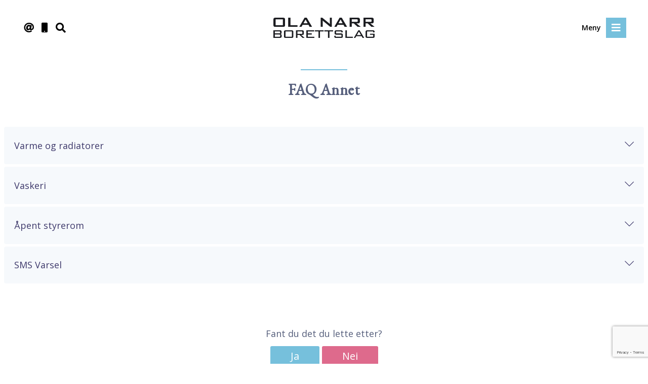

--- FILE ---
content_type: text/html; charset=UTF-8
request_url: https://olanarr.no/faq-annet/
body_size: 13872
content:

<meta name='robots' content='index, follow, max-image-preview:large, max-snippet:-1, max-video-preview:-1' />

	<!-- This site is optimized with the Yoast SEO plugin v26.7 - https://yoast.com/wordpress/plugins/seo/ -->
	<title>FAQ Annet - Ola Narr</title>
	<link rel="canonical" href="https://olanarr.no/faq-annet/" />
	<meta property="og:locale" content="nb_NO" />
	<meta property="og:type" content="article" />
	<meta property="og:title" content="FAQ Annet - Ola Narr" />
	<meta property="og:url" content="https://olanarr.no/faq-annet/" />
	<meta property="og:site_name" content="Ola Narr" />
	<meta property="article:modified_time" content="2018-02-14T13:23:32+00:00" />
	<meta name="twitter:card" content="summary_large_image" />
	<script type="application/ld+json" class="yoast-schema-graph">{"@context":"https://schema.org","@graph":[{"@type":"WebPage","@id":"https://olanarr.no/faq-annet/","url":"https://olanarr.no/faq-annet/","name":"FAQ Annet - Ola Narr","isPartOf":{"@id":"https://olanarr.no/#website"},"datePublished":"2018-02-14T13:20:53+00:00","dateModified":"2018-02-14T13:23:32+00:00","breadcrumb":{"@id":"https://olanarr.no/faq-annet/#breadcrumb"},"inLanguage":"nb-NO","potentialAction":[{"@type":"ReadAction","target":["https://olanarr.no/faq-annet/"]}]},{"@type":"BreadcrumbList","@id":"https://olanarr.no/faq-annet/#breadcrumb","itemListElement":[{"@type":"ListItem","position":1,"name":"Hjem","item":"https://olanarr.no/"},{"@type":"ListItem","position":2,"name":"FAQ Annet"}]},{"@type":"WebSite","@id":"https://olanarr.no/#website","url":"https://olanarr.no/","name":"Ola Narr","description":"Et fellesskap av unike mennesker","publisher":{"@id":"https://olanarr.no/#organization"},"potentialAction":[{"@type":"SearchAction","target":{"@type":"EntryPoint","urlTemplate":"https://olanarr.no/?s={search_term_string}"},"query-input":{"@type":"PropertyValueSpecification","valueRequired":true,"valueName":"search_term_string"}}],"inLanguage":"nb-NO"},{"@type":"Organization","@id":"https://olanarr.no/#organization","name":"Ola Narr Borettslag","url":"https://olanarr.no/","logo":{"@type":"ImageObject","inLanguage":"nb-NO","@id":"https://olanarr.no/#/schema/logo/image/","url":"https://olanarr.no/wp-content/uploads/2018/02/ONB_logo.jpg","contentUrl":"https://olanarr.no/wp-content/uploads/2018/02/ONB_logo.jpg","width":"1584","height":"324","caption":"Ola Narr Borettslag"},"image":{"@id":"https://olanarr.no/#/schema/logo/image/"}}]}</script>
	<!-- / Yoast SEO plugin. -->


<link rel='dns-prefetch' href='//www.googletagmanager.com' />
<link rel="alternate" title="oEmbed (JSON)" type="application/json+oembed" href="https://olanarr.no/wp-json/oembed/1.0/embed?url=https%3A%2F%2Folanarr.no%2Ffaq-annet%2F" />
<link rel="alternate" title="oEmbed (XML)" type="text/xml+oembed" href="https://olanarr.no/wp-json/oembed/1.0/embed?url=https%3A%2F%2Folanarr.no%2Ffaq-annet%2F&#038;format=xml" />
<style id='wp-img-auto-sizes-contain-inline-css' type='text/css'>
img:is([sizes=auto i],[sizes^="auto," i]){contain-intrinsic-size:3000px 1500px}
/*# sourceURL=wp-img-auto-sizes-contain-inline-css */
</style>
<style id='wp-emoji-styles-inline-css' type='text/css'>

	img.wp-smiley, img.emoji {
		display: inline !important;
		border: none !important;
		box-shadow: none !important;
		height: 1em !important;
		width: 1em !important;
		margin: 0 0.07em !important;
		vertical-align: -0.1em !important;
		background: none !important;
		padding: 0 !important;
	}
/*# sourceURL=wp-emoji-styles-inline-css */
</style>
<style id='wp-block-library-inline-css' type='text/css'>
:root{--wp-block-synced-color:#7a00df;--wp-block-synced-color--rgb:122,0,223;--wp-bound-block-color:var(--wp-block-synced-color);--wp-editor-canvas-background:#ddd;--wp-admin-theme-color:#007cba;--wp-admin-theme-color--rgb:0,124,186;--wp-admin-theme-color-darker-10:#006ba1;--wp-admin-theme-color-darker-10--rgb:0,107,160.5;--wp-admin-theme-color-darker-20:#005a87;--wp-admin-theme-color-darker-20--rgb:0,90,135;--wp-admin-border-width-focus:2px}@media (min-resolution:192dpi){:root{--wp-admin-border-width-focus:1.5px}}.wp-element-button{cursor:pointer}:root .has-very-light-gray-background-color{background-color:#eee}:root .has-very-dark-gray-background-color{background-color:#313131}:root .has-very-light-gray-color{color:#eee}:root .has-very-dark-gray-color{color:#313131}:root .has-vivid-green-cyan-to-vivid-cyan-blue-gradient-background{background:linear-gradient(135deg,#00d084,#0693e3)}:root .has-purple-crush-gradient-background{background:linear-gradient(135deg,#34e2e4,#4721fb 50%,#ab1dfe)}:root .has-hazy-dawn-gradient-background{background:linear-gradient(135deg,#faaca8,#dad0ec)}:root .has-subdued-olive-gradient-background{background:linear-gradient(135deg,#fafae1,#67a671)}:root .has-atomic-cream-gradient-background{background:linear-gradient(135deg,#fdd79a,#004a59)}:root .has-nightshade-gradient-background{background:linear-gradient(135deg,#330968,#31cdcf)}:root .has-midnight-gradient-background{background:linear-gradient(135deg,#020381,#2874fc)}:root{--wp--preset--font-size--normal:16px;--wp--preset--font-size--huge:42px}.has-regular-font-size{font-size:1em}.has-larger-font-size{font-size:2.625em}.has-normal-font-size{font-size:var(--wp--preset--font-size--normal)}.has-huge-font-size{font-size:var(--wp--preset--font-size--huge)}.has-text-align-center{text-align:center}.has-text-align-left{text-align:left}.has-text-align-right{text-align:right}.has-fit-text{white-space:nowrap!important}#end-resizable-editor-section{display:none}.aligncenter{clear:both}.items-justified-left{justify-content:flex-start}.items-justified-center{justify-content:center}.items-justified-right{justify-content:flex-end}.items-justified-space-between{justify-content:space-between}.screen-reader-text{border:0;clip-path:inset(50%);height:1px;margin:-1px;overflow:hidden;padding:0;position:absolute;width:1px;word-wrap:normal!important}.screen-reader-text:focus{background-color:#ddd;clip-path:none;color:#444;display:block;font-size:1em;height:auto;left:5px;line-height:normal;padding:15px 23px 14px;text-decoration:none;top:5px;width:auto;z-index:100000}html :where(.has-border-color){border-style:solid}html :where([style*=border-top-color]){border-top-style:solid}html :where([style*=border-right-color]){border-right-style:solid}html :where([style*=border-bottom-color]){border-bottom-style:solid}html :where([style*=border-left-color]){border-left-style:solid}html :where([style*=border-width]){border-style:solid}html :where([style*=border-top-width]){border-top-style:solid}html :where([style*=border-right-width]){border-right-style:solid}html :where([style*=border-bottom-width]){border-bottom-style:solid}html :where([style*=border-left-width]){border-left-style:solid}html :where(img[class*=wp-image-]){height:auto;max-width:100%}:where(figure){margin:0 0 1em}html :where(.is-position-sticky){--wp-admin--admin-bar--position-offset:var(--wp-admin--admin-bar--height,0px)}@media screen and (max-width:600px){html :where(.is-position-sticky){--wp-admin--admin-bar--position-offset:0px}}
/*wp_block_styles_on_demand_placeholder:696729c92965c*/
/*# sourceURL=wp-block-library-inline-css */
</style>
<style id='classic-theme-styles-inline-css' type='text/css'>
/*! This file is auto-generated */
.wp-block-button__link{color:#fff;background-color:#32373c;border-radius:9999px;box-shadow:none;text-decoration:none;padding:calc(.667em + 2px) calc(1.333em + 2px);font-size:1.125em}.wp-block-file__button{background:#32373c;color:#fff;text-decoration:none}
/*# sourceURL=/wp-includes/css/classic-themes.min.css */
</style>
<link rel='stylesheet' id='contact-form-7-css' href='https://olanarr.no/wp-content/plugins/contact-form-7/includes/css/styles.css?ver=6.1.4' type='text/css' media='all' />
<link rel='stylesheet' id='rs-plugin-settings-css' href='https://olanarr.no/wp-content/plugins/revslider/public/assets/css/settings.css?ver=5.4.6.4' type='text/css' media='all' />
<style id='rs-plugin-settings-inline-css' type='text/css'>
#rs-demo-id {}
/*# sourceURL=rs-plugin-settings-inline-css */
</style>
<link rel='stylesheet' id='zurlcustom-style-css' href='https://olanarr.no/wp-content/plugins/z-url-preview/zurlplugin.css?ver=6.9' type='text/css' media='all' />
<style id='zurlcustom-style-inline-css' type='text/css'>
#at_zurlpreview img {
				width: 100%;
				max-width:100%;
 			}
/*# sourceURL=zurlcustom-style-inline-css */
</style>
<link rel='stylesheet' id='cf7cf-style-css' href='https://olanarr.no/wp-content/plugins/cf7-conditional-fields/style.css?ver=2.6.7' type='text/css' media='all' />
<link rel='stylesheet' id='wpdevelop-bts-css' href='https://olanarr.no/wp-content/plugins/booking/vendors/_custom/bootstrap-css/css/bootstrap.css?ver=10.14.12' type='text/css' media='all' />
<link rel='stylesheet' id='wpdevelop-bts-theme-css' href='https://olanarr.no/wp-content/plugins/booking/vendors/_custom/bootstrap-css/css/bootstrap-theme.css?ver=10.14.12' type='text/css' media='all' />
<link rel='stylesheet' id='wpbc-tippy-popover-css' href='https://olanarr.no/wp-content/plugins/booking/vendors/_custom/tippy.js/themes/wpbc-tippy-popover.css?ver=10.14.12' type='text/css' media='all' />
<link rel='stylesheet' id='wpbc-tippy-times-css' href='https://olanarr.no/wp-content/plugins/booking/vendors/_custom/tippy.js/themes/wpbc-tippy-times.css?ver=10.14.12' type='text/css' media='all' />
<link rel='stylesheet' id='wpbc-material-design-icons-css' href='https://olanarr.no/wp-content/plugins/booking/vendors/_custom/material-design-icons/material-design-icons.css?ver=10.14.12' type='text/css' media='all' />
<link rel='stylesheet' id='wpbc-ui-both-css' href='https://olanarr.no/wp-content/plugins/booking/css/wpbc_ui_both.css?ver=10.14.12' type='text/css' media='all' />
<link rel='stylesheet' id='wpbc-time_picker-css' href='https://olanarr.no/wp-content/plugins/booking/css/wpbc_time-selector.css?ver=10.14.12' type='text/css' media='all' />
<link rel='stylesheet' id='wpbc-time_picker-skin-css' href='https://olanarr.no/wp-content/plugins/booking/css/time_picker_skins/grey.css?ver=10.14.12' type='text/css' media='all' />
<link rel='stylesheet' id='wpbc-client-pages-css' href='https://olanarr.no/wp-content/plugins/booking/css/client.css?ver=10.14.12' type='text/css' media='all' />
<link rel='stylesheet' id='wpbc-all-client-css' href='https://olanarr.no/wp-content/plugins/booking/_dist/all/_out/wpbc_all_client.css?ver=10.14.12' type='text/css' media='all' />
<link rel='stylesheet' id='wpbc-calendar-css' href='https://olanarr.no/wp-content/plugins/booking/css/calendar.css?ver=10.14.12' type='text/css' media='all' />
<link rel='stylesheet' id='wpbc-calendar-skin-css' href='https://olanarr.no/wp-content/plugins/booking/css/skins/traditional-light.css?ver=10.14.12' type='text/css' media='all' />
<link rel='stylesheet' id='wpbc-flex-timeline-css' href='https://olanarr.no/wp-content/plugins/booking/core/timeline/v2/_out/timeline_v2.1.css?ver=10.14.12' type='text/css' media='all' />
<script data-cfasync="false" type="text/javascript" src="https://olanarr.no/wp-includes/js/jquery/jquery.min.js?ver=3.7.1" id="jquery-core-js"></script>
<script data-cfasync="false" type="text/javascript" src="https://olanarr.no/wp-includes/js/jquery/jquery-migrate.min.js?ver=3.4.1" id="jquery-migrate-js"></script>
<script type="text/javascript" src="https://olanarr.no/wp-content/plugins/revslider/public/assets/js/jquery.themepunch.tools.min.js?ver=5.4.6.4" id="tp-tools-js"></script>
<script type="text/javascript" src="https://olanarr.no/wp-content/plugins/revslider/public/assets/js/jquery.themepunch.revolution.min.js?ver=5.4.6.4" id="revmin-js"></script>

<!-- Google tag (gtag.js) snippet added by Site Kit -->
<!-- Google Analytics snippet added by Site Kit -->
<script type="text/javascript" src="https://www.googletagmanager.com/gtag/js?id=GT-579336Q" id="google_gtagjs-js" async></script>
<script type="text/javascript" id="google_gtagjs-js-after">
/* <![CDATA[ */
window.dataLayer = window.dataLayer || [];function gtag(){dataLayer.push(arguments);}
gtag("set","linker",{"domains":["olanarr.no"]});
gtag("js", new Date());
gtag("set", "developer_id.dZTNiMT", true);
gtag("config", "GT-579336Q", {"googlesitekit_post_type":"page"});
//# sourceURL=google_gtagjs-js-after
/* ]]> */
</script>
<link rel="https://api.w.org/" href="https://olanarr.no/wp-json/" /><link rel="alternate" title="JSON" type="application/json" href="https://olanarr.no/wp-json/wp/v2/pages/506" /><link rel="EditURI" type="application/rsd+xml" title="RSD" href="https://olanarr.no/xmlrpc.php?rsd" />

<link rel='shortlink' href='https://olanarr.no/?p=506' />
<meta name="generator" content="Site Kit by Google 1.170.0" />
<!-- Google Tag Manager snippet added by Site Kit -->
<script type="text/javascript">
/* <![CDATA[ */

			( function( w, d, s, l, i ) {
				w[l] = w[l] || [];
				w[l].push( {'gtm.start': new Date().getTime(), event: 'gtm.js'} );
				var f = d.getElementsByTagName( s )[0],
					j = d.createElement( s ), dl = l != 'dataLayer' ? '&l=' + l : '';
				j.async = true;
				j.src = 'https://www.googletagmanager.com/gtm.js?id=' + i + dl;
				f.parentNode.insertBefore( j, f );
			} )( window, document, 'script', 'dataLayer', 'GTM-WHCKSS2' );
			
/* ]]> */
</script>

<!-- End Google Tag Manager snippet added by Site Kit -->
<meta name="generator" content="Powered by Slider Revolution 5.4.6.4 - responsive, Mobile-Friendly Slider Plugin for WordPress with comfortable drag and drop interface." />
<script type="text/javascript">function setREVStartSize(e){
				try{ var i=jQuery(window).width(),t=9999,r=0,n=0,l=0,f=0,s=0,h=0;					
					if(e.responsiveLevels&&(jQuery.each(e.responsiveLevels,function(e,f){f>i&&(t=r=f,l=e),i>f&&f>r&&(r=f,n=e)}),t>r&&(l=n)),f=e.gridheight[l]||e.gridheight[0]||e.gridheight,s=e.gridwidth[l]||e.gridwidth[0]||e.gridwidth,h=i/s,h=h>1?1:h,f=Math.round(h*f),"fullscreen"==e.sliderLayout){var u=(e.c.width(),jQuery(window).height());if(void 0!=e.fullScreenOffsetContainer){var c=e.fullScreenOffsetContainer.split(",");if (c) jQuery.each(c,function(e,i){u=jQuery(i).length>0?u-jQuery(i).outerHeight(!0):u}),e.fullScreenOffset.split("%").length>1&&void 0!=e.fullScreenOffset&&e.fullScreenOffset.length>0?u-=jQuery(window).height()*parseInt(e.fullScreenOffset,0)/100:void 0!=e.fullScreenOffset&&e.fullScreenOffset.length>0&&(u-=parseInt(e.fullScreenOffset,0))}f=u}else void 0!=e.minHeight&&f<e.minHeight&&(f=e.minHeight);e.c.closest(".rev_slider_wrapper").css({height:f})					
				}catch(d){console.log("Failure at Presize of Slider:"+d)}
			};</script>
		<style type="text/css" id="wp-custom-css">
			.customButton1 {
	background-color: #4ECAFF;
}		</style>
						<style type="text/css" id="c4wp-checkout-css">
					.woocommerce-checkout .c4wp_captcha_field {
						margin-bottom: 10px;
						margin-top: 15px;
						position: relative;
						display: inline-block;
					}
				</style>
							<style type="text/css" id="c4wp-v3-lp-form-css">
				.login #login, .login #lostpasswordform {
					min-width: 350px !important;
				}
				.wpforms-field-c4wp iframe {
					width: 100% !important;
				}
			</style>
			<!DOCTYPE html>
<html xmlns="http://www.w3.org/1999/xhtml">
<head>
<link rel="dns-prefetch" href="//www.facebook.com"/>
<link rel="dns-prefetch" href="//connect.facebook.net"/>
<link rel="dns-prefetch" href="//static.ak.facebook.com"/>
<link rel="dns-prefetch" href="//static.ak.fbcdn.net"/>
<link rel="dns-prefetch" href="//s-static.ak.facebook.com"/>
<link rel="dns-prefetch" href="//fonts.googleapis.com"/>
<link rel="dns-prefetch" href="//platform.twitter.com"/>

<link rel="alternate" href="https://olanarr.no" hreflang="nb-no" />

<meta http-equiv="Content-Type" content="text/html; charset=UTF-8"/>
<meta name='viewport' content='width=device-width, initial-scale=1, maximum-scale=1, user-scalable=yes'/>
<meta name="robots" content="noodp,noydir"/>

<!-- SOSIALE MEDIER -->
<meta property="og:title" content=""/>
<meta property="og:image" content=""/>
<meta property="og:type" content="article"/>
<meta property="og:site_name" content=""/>
<meta property="og:description" content=""/>
<meta property="article:publisher" content="Ola Narr"/>
<meta property="fb:app_id" content="" />
<!-- SOSIALE MEDIER -->

<!-- STILSETT -->
<link href="https://olanarr.no/wp-content/themes/Boligselskap/style.css" rel="stylesheet" type="text/css" media="screen"/>
<link href="https://fonts.googleapis.com/css?family=EB+Garamond|Open+Sans:200,300,400,500,600" rel="stylesheet">

<link rel="stylesheet" href="https://cdnjs.cloudflare.com/ajax/libs/font-awesome/5.12.0-2/css/solid.min.css" />
<link rel="stylesheet" href="https://cdnjs.cloudflare.com/ajax/libs/font-awesome/5.12.0-2/css/all.min.css" />
<link rel="stylesheet" href="https://cdnjs.cloudflare.com/ajax/libs/simple-line-icons/2.4.1/css/simple-line-icons.min.css" />
<link rel="stylesheet" href="https://cdnjs.cloudflare.com/ajax/libs/balloon-css/0.4.0/balloon.min.css" />
<!-- STILSETT -->

<!-- FAVICON -->
<meta name="msapplication-TileColor" content="#ffffff">
<meta name="theme-color" content="#ffffff">
<!-- FAVICON -->

<!-- TITTEL -->

<!-- TITTEL -->


</head>

<body>


<!-- HEADER -->
<header class="header">

<div class="row container">

<div class="column-sm-3 column-item-menu gone">
<a href="/om-oss" title="Om Borettslaget"><i class="fa fa-envelope-o mrs" aria-hidden="true"></i></a>
<a href="mailto:styret@olanarr.no" title="E-post"><i class="fa fa-at mrs" aria-hidden="true"></i></a>
<a href="/om-oss" title="Om Borettslaget"><i class="fa fa-mobile mrs" aria-hidden="true"></i></a>
<i class="fa fa-search mrs searchbutton cursor" aria-hidden="true" title="Søk"></i>
</div>

<div class="column-sm-3 column-item-menu img-center">
<a href="/"><img class="logo" src="https://olanarr.no/wp-content/uploads/2018/02/ONB_logo.jpg" alt="Logo" title="Forsiden" /></a>
</div>

<div class="column-sm-3 column-item-menu flr pvr">
<div id="menubuttoncontainer" class="flr tal menupadding">
<a href="#" id="mainMenuButton" title="Meny"><span class="mrs vam menulink">Meny</span><i class="fa fa-bars icon" aria-hidden="true"></i></a>
</div>
</div>
<!-- HEADER -->

<!-- NAVIGASJON -->
<nav class="column-xs-12 navigation-simple" id="meny">
<div class="row container lightbg pt pb mbm">

<!-- SØK MOBIL-->
<div class="column-xs-12 mobile-search">
<form role="search" method="get" id="searchform" class="searchform" action="https://olanarr.no">
<div class="field">
<i class="fa fa-search"></i>
<input type="search_header" class="search_head shadow" name="s" id="s" placeholder="Hva kan vi hjelpe deg med?" required />
</div>
</form>
</div>
<!-- SØK MOBIL -->

<div class="column-xs-12 column-sm-4">
<h3 class="menu-title">Borettslaget</h3>
<div class="menu-sameiet-header-container"><ul id="menu-sameiet-header" class="menu"><li id="menu-item-159" class="menu-item menu-item-type-custom menu-item-object-custom menu-item-159"><a href="/">Forsiden</a></li>
<li id="menu-item-542" class="menu-item menu-item-type-post_type menu-item-object-page menu-item-542"><a href="https://olanarr.no/vaktmester/">Vaktmester</a></li>
<li id="menu-item-171" class="menu-item menu-item-type-post_type menu-item-object-page menu-item-171"><a href="https://olanarr.no/faq/">FAQ</a></li>
<li id="menu-item-177" class="menu-item menu-item-type-post_type menu-item-object-page menu-item-177"><a href="https://olanarr.no/om-oss/">Om Borettslaget</a></li>
<li id="menu-item-632" class="menu-item menu-item-type-post_type menu-item-object-page menu-item-632"><a href="https://olanarr.no/generalforsamling/">Generalforsamling</a></li>
</ul></div></div>

<div class="column-xs-12 column-sm-4">
<h3 class="menu-title">Snarveier</h3>
<div class="menu-skjema-header-container"><ul id="menu-skjema-header" class="menu"><li id="menu-item-64" class="menu-item menu-item-type-post_type menu-item-object-page menu-item-64"><a href="https://olanarr.no/skademeldingsskjema/">Forsikring</a></li>
<li id="menu-item-685" class="menu-item menu-item-type-post_type menu-item-object-page menu-item-685"><a href="https://olanarr.no/postkasseskilt/">Postkasseskilt</a></li>
<li id="menu-item-63" class="menu-item menu-item-type-post_type menu-item-object-page menu-item-63"><a href="https://olanarr.no/nokkelbestilling/">Nøkkelbestilling</a></li>
<li id="menu-item-615" class="menu-item menu-item-type-post_type menu-item-object-post menu-item-615"><a href="https://olanarr.no/parkering/">Parkering</a></li>
<li id="menu-item-616" class="menu-item menu-item-type-post_type menu-item-object-post menu-item-616"><a href="https://olanarr.no/dyrehold/">Dyrehold</a></li>
<li id="menu-item-617" class="menu-item menu-item-type-post_type menu-item-object-post menu-item-617"><a href="https://olanarr.no/booking-av-velferdsrom/">Velferdsrom</a></li>
</ul></div></div>

<div class="column-xs-12 column-sm-4">
<h3 class="menu-title">Informasjon</h3>
<div class="menu-informasjon-header-container"><ul id="menu-informasjon-header" class="menu"><li id="menu-item-631" class="menu-item menu-item-type-custom menu-item-object-custom menu-item-631"><a href="/artikler">Siste nytt</a></li>
<li id="menu-item-180" class="menu-item menu-item-type-post_type menu-item-object-page menu-item-180"><a href="https://olanarr.no/vedtekter-husordensregler/">Vedtekter &#038; Husordensregler</a></li>
<li id="menu-item-343" class="menu-item menu-item-type-post_type menu-item-object-page menu-item-343"><a href="https://olanarr.no/tjenester/">Håndverkertjenester</a></li>
</ul></div></div>

<div class="column-xs-12 column-sm-4">
<h3 class="menu-title">Nyhetsbrev</h3>
<div class="menu-nyhetsbrev-header-container"><ul id="menu-nyhetsbrev-header" class="menu"><li id="menu-item-60" class="menu-item menu-item-type-custom menu-item-object-custom menu-item-60"><a href="https://olanarr.us17.list-manage.com/unsubscribe?u=7a914474993d3f75e2eb4bbde&#038;id=516835d53f">Utmelding av nyhetsbrev</a></li>
<li id="menu-item-61" class="menu-item menu-item-type-custom menu-item-object-custom menu-item-61"><a href="https://us17.campaign-archive.com/home/?u=7a914474993d3f75e2eb4bbde&#038;id=516835d53f">Arkiverte nyhetsbrev</a></li>
<li id="menu-item-659" class="menu-item menu-item-type-custom menu-item-object-custom menu-item-659"><a href="/category/nyhetsbrev/">Gamle nyhetsbrev</a></li>
</ul></div></div>
</nav>
<!-- NAVIGASJON -->

<!-- SØK -->
<div class="column-xs-12 mrt searchbar mbm padding relative">
<form role="search" method="get" id="searchform" class="searchform" action="https://olanarr.no">
<a href="#" class="icon-cancel" title="Lukk"></a>
<div class="field">
<i class="fa fa-search"></i>
<input type="search_header" class="search_head shadow" name="s" id="s" placeholder="Hva kan vi hjelpe deg med?" required />
</div>
</form>
</div>
<!-- SØK -->

</header>

<article class="faq">

<div class="row">
<div class="column-xs-12">
<hr class="separator-break">
<h2 class="column-title">FAQ Annet</h2>
</div>
</div>

<div class="row container pb pt">
<div class="column-xs-12">
<div class="faq-title lightbg">
<h2 class="faq">Varme og radiatorer<i class="icon-arrow-down"></i></h2>
</div>
<div class="faq-answer">
<p style="font-weight: 400"><span style="font-weight: 400">Hver høst når fyren settes på skal luften ut av radiatorene. Alle radiatorene luftes for å få varmen rundt i hele systemet og få vekk surkling og sildring i systemet. Til dette trengs en radiatornøkkel.</span></p>
<p style="font-weight: 400">Radiatornøkkel fås kjøpt på åpent styrerom (20kr), jernvarehandler eller nøkkelfirma (Jernia, Clas Ohlson, Biltema m.fl).</p>
<p style="font-weight: 400">NB Husk at du ikke må skru lufteskruen for langt ut, da vil det sprute vann som medfører mye søl og klin. også er det muligheter for at skruen forsvinner.</p>
<p style="font-weight: 400">Se video av hvordan dette gjøres eller følg instruksjonene under.</p>
<p><a href="https://www.youtube.com/watch?v=gF0s4OH-JDQ">Video 1 (svensk)</a><br />
<a href="https://youtu.be/9hP6zn6S0gU">Video 2 (svensk)</a></p>
<p><strong>Luftingen foregår slik:</strong></p>
<ul>
<li>Sett radiatornøkkelen inn i åpningen på enden av radiatoren .</li>
<li>Hold en liten bøtte e.l. under det lille tynne røret som stikker ut under åpningen der du har satt inn radiator-nøkkelen.</li>
<li>Vri nøkkelen forsiktig rundt til det kommer luft og skittent vann ut av det lille røret</li>
<li>Stram igjen med nøkkelen når det ikke kommer mer luft og vannet er klart</li>
</ul>
<p><img decoding="async" class="alignnone size-medium wp-image-526" src="https://olanarr.no/wp-content/uploads/2018/02/radiator-300x139.jpg" alt="" width="300" height="139" srcset="https://olanarr.no/wp-content/uploads/2018/02/radiator-300x139.jpg 300w, https://olanarr.no/wp-content/uploads/2018/02/radiator-768x356.jpg 768w, https://olanarr.no/wp-content/uploads/2018/02/radiator.jpg 957w" sizes="(max-width: 300px) 100vw, 300px" /></p>
</div>
</div>
<div class="column-xs-12">
<div class="faq-title lightbg">
<h2 class="faq">Vaskeri<i class="icon-arrow-down"></i></h2>
</div>
<div class="faq-answer">
<p>Fellesvaskeri er nedlagt.</p>
</div>
</div>
<div class="column-xs-12">
<div class="faq-title lightbg">
<h2 class="faq">Åpent styrerom<i class="icon-arrow-down"></i></h2>
</div>
<div class="faq-answer">
<p>Det er åpent styrerom hver onsdag mellom kl 18:30 og 19.30.</p>
<p>Kom innom om du har spørsmål, forslag eller vil prate litt om borettslaget.</p>
<p>Ola Narr 1, inngang mot parken.</p>
</div>
</div>
<div class="column-xs-12">
<div class="faq-title lightbg">
<h2 class="faq">SMS Varsel<i class="icon-arrow-down"></i></h2>
</div>
<div class="faq-answer">
<p style="font-weight: 400">Motta informasjon fra borettslaget på SMS?</p>
<p style="font-weight: 400">Send kodeord <strong>olanarr</strong> til <strong>26660</strong></p>
<p style="font-weight: 400">For avmelding: send kodeord <strong>olanarr stopp</strong> til <strong>26660</strong></p>
</div>
</div>
</div>
</div>
</article>

<div class="row container pt pb center">
<div class="column-xs-12">
<span class="fantdu">Fant du det du lette etter? <br />
<a class="jabutton">Ja</a>
<a class="neibutton">Nei</a>
</span>
<div id="text" class="mrt">
<div class="wpcf7 no-js" id="wpcf7-f5-o1" lang="nb-NO" dir="ltr" data-wpcf7-id="5">
<div class="screen-reader-response"><p role="status" aria-live="polite" aria-atomic="true"></p> <ul></ul></div>
<form action="/faq-annet/#wpcf7-f5-o1" method="post" class="wpcf7-form init" aria-label="Kontaktskjema" novalidate="novalidate" data-status="init">
<fieldset class="hidden-fields-container"><input type="hidden" name="_wpcf7" value="5" /><input type="hidden" name="_wpcf7_version" value="6.1.4" /><input type="hidden" name="_wpcf7_locale" value="nb_NO" /><input type="hidden" name="_wpcf7_unit_tag" value="wpcf7-f5-o1" /><input type="hidden" name="_wpcf7_container_post" value="0" /><input type="hidden" name="_wpcf7_posted_data_hash" value="" /><input type="hidden" name="_wpcf7cf_hidden_group_fields" value="[]" /><input type="hidden" name="_wpcf7cf_hidden_groups" value="[]" /><input type="hidden" name="_wpcf7cf_visible_groups" value="[]" /><input type="hidden" name="_wpcf7cf_repeaters" value="[]" /><input type="hidden" name="_wpcf7cf_steps" value="{}" /><input type="hidden" name="_wpcf7cf_options" value="{&quot;form_id&quot;:5,&quot;conditions&quot;:[],&quot;settings&quot;:{&quot;animation&quot;:&quot;yes&quot;,&quot;animation_intime&quot;:200,&quot;animation_outtime&quot;:200,&quot;conditions_ui&quot;:&quot;normal&quot;,&quot;notice_dismissed&quot;:false,&quot;notice_dismissed_rollback-cf7-5.3.2&quot;:true,&quot;notice_dismissed_rollback-cf7-5.9.2&quot;:true,&quot;notice_dismissed_rollback-cf7-6.0.3&quot;:true}}" /><input type="hidden" name="_wpcf7_recaptcha_response" value="" />
</fieldset>
<span class="wpcf7-form-control-wrap" data-name="your-message"><textarea cols="40" rows="10" maxlength="2000" class="wpcf7-form-control wpcf7-textarea wpcf7-validates-as-required faqleft" aria-required="true" aria-invalid="false" placeholder="Så flott, er det noe vi kan gjøre for at siden skal bli enda bedre? Skriv din kommentar i dette feltet. Din tilbakemelding brukes til å forbedre våre nettsider." name="your-message"></textarea></span>

<input class="wpcf7-form-control wpcf7-submit has-spinner" type="submit" value="Send tilbakemelding" /><div class="wpcf7-response-output" aria-hidden="true"></div>
</form>
</div>
</div>
<div id="text2" class="mrt">
<div class="wpcf7 no-js" id="wpcf7-f6-o2" lang="nb-NO" dir="ltr" data-wpcf7-id="6">
<div class="screen-reader-response"><p role="status" aria-live="polite" aria-atomic="true"></p> <ul></ul></div>
<form action="/faq-annet/#wpcf7-f6-o2" method="post" class="wpcf7-form init" aria-label="Kontaktskjema" novalidate="novalidate" data-status="init">
<fieldset class="hidden-fields-container"><input type="hidden" name="_wpcf7" value="6" /><input type="hidden" name="_wpcf7_version" value="6.1.4" /><input type="hidden" name="_wpcf7_locale" value="nb_NO" /><input type="hidden" name="_wpcf7_unit_tag" value="wpcf7-f6-o2" /><input type="hidden" name="_wpcf7_container_post" value="0" /><input type="hidden" name="_wpcf7_posted_data_hash" value="" /><input type="hidden" name="_wpcf7cf_hidden_group_fields" value="[]" /><input type="hidden" name="_wpcf7cf_hidden_groups" value="[]" /><input type="hidden" name="_wpcf7cf_visible_groups" value="[]" /><input type="hidden" name="_wpcf7cf_repeaters" value="[]" /><input type="hidden" name="_wpcf7cf_steps" value="{}" /><input type="hidden" name="_wpcf7cf_options" value="{&quot;form_id&quot;:6,&quot;conditions&quot;:[],&quot;settings&quot;:{&quot;animation&quot;:&quot;yes&quot;,&quot;animation_intime&quot;:200,&quot;animation_outtime&quot;:200,&quot;conditions_ui&quot;:&quot;normal&quot;,&quot;notice_dismissed&quot;:false,&quot;notice_dismissed_rollback-cf7-5.3.2&quot;:true,&quot;notice_dismissed_rollback-cf7-5.9.2&quot;:true,&quot;notice_dismissed_rollback-cf7-6.0.3&quot;:true}}" /><input type="hidden" name="_wpcf7_recaptcha_response" value="" />
</fieldset>
<span class="wpcf7-form-control-wrap" data-name="your-message"><textarea cols="40" rows="10" maxlength="2000" class="wpcf7-form-control wpcf7-textarea wpcf7-validates-as-required faqleft" aria-required="true" aria-invalid="false" placeholder="Hva kunne vi gjort for at denne siden skulle løst problemet ditt? Skriv din kommentar i dette feltet. Din tilbakemelding brukes til å forbedre våre nettsider." name="your-message"></textarea></span>

<input class="wpcf7-form-control wpcf7-submit has-spinner" type="submit" value="Send tilbakemelding" /><div class="wpcf7-response-output" aria-hidden="true"></div>
</form>
</div>
</div>
</div>
</div>

<footer>
<div class="contact">
<div class="row container padding">
<div class="column-xs-12 column-lg-6">
<h2 class="headingfooter">
<i class="fa fa-mobile-alt" aria-hidden="true"></i><br />
951 54 537</h2>
</div>
<div class="column-xs-12 column-lg-6">
<h2 class="headingfooter">
<i class="fa fa-at" aria-hidden="true"></i><br />
<a href="mailto:styret@olanarr.no">styret@olanarr.no</a>
</h2>
</div>
</div>
</div>

<div class="section-triangle">
<div class="section-triangle-color">
</div>
</div>

<div class="footer-url">
<div class="row container padding">
<div class="column-xs-12 column-sm-4">
<h2 class="headingfooterurl">Nyhetsbrev</h2>
<div class="post-content-footer">
<p>Bli varslet om nye innlegg. Vi sender ut en e-post hver mandag. Det er gratis og du kan melde deg av når som helst.</p>
</div>
<!-- MAILCHIMP -->
<div id="mc_embed_signup">

    <div id="mc_embed_signup_scroll">
	<div class="fields">
<i class="fa fa-envelope" aria-hidden="true"></i>
	
    <!-- real people should not fill this in and expect good things - do not remove this or risk form bot signups-->
    <div style="position: absolute;left: -5000px" aria-hidden="true"></div>
    <div class="clear"></div>
    </div>

</div></div></div>

<div class="column-xs-12 column-sm-4">

<h2 class="headingfooterurl">Snarveier</h2>
<div class="menu-snarveier-footer-container"><ul id="menu-snarveier-footer" class="menu"><li id="menu-item-53" class="menu-item menu-item-type-post_type menu-item-object-page menu-item-53"><a href="https://olanarr.no/nokkelbestilling/">Nøkkelbestilling</a></li>
<li id="menu-item-686" class="menu-item menu-item-type-post_type menu-item-object-page menu-item-686"><a href="https://olanarr.no/postkasseskilt/">Postkasseskilt</a></li>
<li id="menu-item-54" class="menu-item menu-item-type-post_type menu-item-object-page menu-item-54"><a href="https://olanarr.no/skademeldingsskjema/">Forsikring</a></li>
<li id="menu-item-186" class="menu-item menu-item-type-post_type menu-item-object-page menu-item-186"><a href="https://olanarr.no/vedtekter-husordensregler/">Vedtekter &#038; Husordensregler</a></li>
<li id="menu-item-345" class="menu-item menu-item-type-post_type menu-item-object-page menu-item-345"><a href="https://olanarr.no/tjenester/">Håndverkertjenester</a></li>
<li id="menu-item-185" class="menu-item menu-item-type-post_type menu-item-object-page menu-item-185"><a href="https://olanarr.no/generalforsamling/">Generalforsamling</a></li>
</ul></div></div>

<div class="column-xs-12 column-sm-4">

<h2 class="headingfooterurl">Informasjon</h2>
<div class="menu-informasjon-footer-container"><ul id="menu-informasjon-footer" class="menu"><li id="menu-item-187" class="menu-item menu-item-type-post_type menu-item-object-page menu-item-187"><a href="https://olanarr.no/personvern/">Cookies &#038; Personvern</a></li>
</ul></div><a id="bigtxt" class="menu" title="Større tekst" href="#">Større tekst</a>
</div>

<div class="column-xs-12 column-sm-4">

<h2 class="headingfooterurl">Om oss</h2>
<div class="menu-omoss-footer-container"><ul id="menu-omoss-footer" class="menu"><li id="menu-item-189" class="menu-item menu-item-type-custom menu-item-object-custom menu-item-189"><a href="/om-oss/#styret">Styret</a></li>
<li id="menu-item-190" class="menu-item menu-item-type-custom menu-item-object-custom menu-item-190"><a href="/om-oss/#sameiet">Borettslaget</a></li>
<li id="menu-item-191" class="menu-item menu-item-type-custom menu-item-object-custom menu-item-191"><a href="/om-oss/#forretningsforer">Forretningsfører</a></li>
<li id="menu-item-192" class="menu-item menu-item-type-custom menu-item-object-custom menu-item-192"><a href="/om-oss/#fakturapost">Faktura og postadresse</a></li>
<li id="menu-item-630" class="menu-item menu-item-type-post_type menu-item-object-page menu-item-630"><a href="https://olanarr.no/vaktmester/">Vaktmester</a></li>
</ul></div></div>

</div>

</div>

<div class="copyright">
<div class="row container padding">

<div class="column-xs-12 column-lg-6">
<div class="post-content-footer">
© 2026 Ola Narr Borettslag og <a href="//fokuslab.no">Fokuslab.no</a> - <a href="https://olanarr.no/wp-login.php?redirect_to=https%3A%2F%2Folanarr.no%2Ffaq-annet%2F"><i class="fa fa-sign-in-alt"></i> Logg inn</a>
</div>
</div>
<div class="column-xs-12 column-lg-6">
<div id="google_translate_element"></div>
function googleTranslateElementInit() {
  new google.translate.TranslateElement({pageLanguage: 'no', layout: google.translate.TranslateElement.InlineLayout.SIMPLE}, 'google_translate_element');
}
</div>

</div>

</div>

<div class="txt">
<a class="btn-blue cursor">LUKK</a>
<p class="ptxt">Hold CTRL-tasten nede (CMD-tasten på Mac). Trykk samtidig på + for å forstørre eller - for å forminske.</p>
</div>

<script src="https://cdnjs.cloudflare.com/ajax/libs/jqueryui/1.12.1/jquery-ui.min.js"></script>
<script type="text/javascript" src="https://cdnjs.cloudflare.com/ajax/libs/limonte-sweetalert2/2.2.12/sweetalert2.min.js" async defer></script>
<script type="text/javascript" src="https://olanarr.no/wp-content/themes/Boligselskap/js/fokuslab.js" async defer></script>
<script src="https://cdnjs.cloudflare.com/ajax/libs/font-awesome/5.12.0-2/js/brands.min.js"></script>
<script src="https://cdnjs.cloudflare.com/ajax/libs/font-awesome/5.12.0-2/js/solid.min.js"></script>

<script type="speculationrules">
{"prefetch":[{"source":"document","where":{"and":[{"href_matches":"/*"},{"not":{"href_matches":["/wp-*.php","/wp-admin/*","/wp-content/uploads/*","/wp-content/*","/wp-content/plugins/*","/wp-content/themes/Boligselskap/*","/*\\?(.+)"]}},{"not":{"selector_matches":"a[rel~=\"nofollow\"]"}},{"not":{"selector_matches":".no-prefetch, .no-prefetch a"}}]},"eagerness":"conservative"}]}
</script>
		<!-- Google Tag Manager (noscript) snippet added by Site Kit -->
		<noscript>
			<iframe src="https://www.googletagmanager.com/ns.html?id=GTM-WHCKSS2" height="0" width="0" style="display:none;visibility:hidden"></iframe>
		</noscript>
		<!-- End Google Tag Manager (noscript) snippet added by Site Kit -->
		<script type="text/javascript" src="https://olanarr.no/wp-includes/js/dist/hooks.min.js?ver=dd5603f07f9220ed27f1" id="wp-hooks-js"></script>
<script type="text/javascript" src="https://olanarr.no/wp-includes/js/dist/i18n.min.js?ver=c26c3dc7bed366793375" id="wp-i18n-js"></script>
<script type="text/javascript" id="wp-i18n-js-after">
/* <![CDATA[ */
wp.i18n.setLocaleData( { 'text direction\u0004ltr': [ 'ltr' ] } );
//# sourceURL=wp-i18n-js-after
/* ]]> */
</script>
<script type="text/javascript" src="https://olanarr.no/wp-content/plugins/contact-form-7/includes/swv/js/index.js?ver=6.1.4" id="swv-js"></script>
<script type="text/javascript" id="contact-form-7-js-translations">
/* <![CDATA[ */
( function( domain, translations ) {
	var localeData = translations.locale_data[ domain ] || translations.locale_data.messages;
	localeData[""].domain = domain;
	wp.i18n.setLocaleData( localeData, domain );
} )( "contact-form-7", {"translation-revision-date":"2025-12-02 21:44:12+0000","generator":"GlotPress\/4.0.3","domain":"messages","locale_data":{"messages":{"":{"domain":"messages","plural-forms":"nplurals=2; plural=n != 1;","lang":"nb_NO"},"This contact form is placed in the wrong place.":["Dette kontaktskjemaet er plassert feil."],"Error:":["Feil:"]}},"comment":{"reference":"includes\/js\/index.js"}} );
//# sourceURL=contact-form-7-js-translations
/* ]]> */
</script>
<script type="text/javascript" id="contact-form-7-js-before">
/* <![CDATA[ */
var wpcf7 = {
    "api": {
        "root": "https:\/\/olanarr.no\/wp-json\/",
        "namespace": "contact-form-7\/v1"
    },
    "cached": 1
};
//# sourceURL=contact-form-7-js-before
/* ]]> */
</script>
<script type="text/javascript" src="https://olanarr.no/wp-content/plugins/contact-form-7/includes/js/index.js?ver=6.1.4" id="contact-form-7-js"></script>
<script type="text/javascript" id="wpcf7cf-scripts-js-extra">
/* <![CDATA[ */
var wpcf7cf_global_settings = {"ajaxurl":"https://olanarr.no/wp-admin/admin-ajax.php"};
//# sourceURL=wpcf7cf-scripts-js-extra
/* ]]> */
</script>
<script type="text/javascript" src="https://olanarr.no/wp-content/plugins/cf7-conditional-fields/js/scripts.js?ver=2.6.7" id="wpcf7cf-scripts-js"></script>
<script type="text/javascript" src="https://www.google.com/recaptcha/api.js?render=6Le4THIoAAAAAB4plTOjiGYLb3wqBOT_N87QhzoH&amp;ver=3.0" id="google-recaptcha-js"></script>
<script type="text/javascript" src="https://olanarr.no/wp-includes/js/dist/vendor/wp-polyfill.min.js?ver=3.15.0" id="wp-polyfill-js"></script>
<script type="text/javascript" id="wpcf7-recaptcha-js-before">
/* <![CDATA[ */
var wpcf7_recaptcha = {
    "sitekey": "6Le4THIoAAAAAB4plTOjiGYLb3wqBOT_N87QhzoH",
    "actions": {
        "homepage": "homepage",
        "contactform": "contactform"
    }
};
//# sourceURL=wpcf7-recaptcha-js-before
/* ]]> */
</script>
<script type="text/javascript" src="https://olanarr.no/wp-content/plugins/contact-form-7/modules/recaptcha/index.js?ver=6.1.4" id="wpcf7-recaptcha-js"></script>
<script type="text/javascript" src="https://olanarr.no/wp-includes/js/underscore.min.js?ver=1.13.7" id="underscore-js"></script>
<script type="text/javascript" id="wp-util-js-extra">
/* <![CDATA[ */
var _wpUtilSettings = {"ajax":{"url":"/wp-admin/admin-ajax.php"}};
//# sourceURL=wp-util-js-extra
/* ]]> */
</script>
<script type="text/javascript" src="https://olanarr.no/wp-includes/js/wp-util.min.js?ver=6.9" id="wp-util-js"></script>
<script data-cfasync="false" type="text/javascript" id="wpbc_all-js-before">
/* <![CDATA[ */
var wpbc_url_ajax = "https:\/\/olanarr.no\/wp-admin\/admin-ajax.php";window.wpbc_url_ajax = wpbc_url_ajax;
//# sourceURL=wpbc_all-js-before
/* ]]> */
</script>
<script type="text/javascript" src="https://olanarr.no/wp-content/plugins/booking/_dist/all/_out/wpbc_all.js?ver=10.14.12" id="wpbc_all-js"></script>
<script type="text/javascript" id="wpbc_all-js-after">
/* <![CDATA[ */
(function(){
"use strict";
function wpbc_init__head(){_wpbc.set_other_param( 'locale_active', 'nb_NO' ); _wpbc.set_other_param('time_gmt_arr', [2026,1,14,5,29] ); _wpbc.set_other_param('time_local_arr', [2026,1,14,6,29] ); _wpbc.set_other_param( 'today_arr', [2026,1,14,6,29] ); _wpbc.set_other_param( 'availability__unavailable_from_today', '0' ); _wpbc.set_other_param( 'url_plugin', 'https://olanarr.no/wp-content/plugins/booking' ); _wpbc.set_other_param( 'this_page_booking_hash', ''  ); _wpbc.set_other_param( 'calendars__on_this_page', [] ); _wpbc.set_other_param( 'calendars__first_day', '1' ); _wpbc.set_other_param( 'calendars__max_monthes_in_calendar', '1y' ); _wpbc.set_other_param( 'availability__week_days_unavailable', [3,999] ); _wpbc.set_other_param( 'calendars__days_select_mode', 'multiple' ); _wpbc.set_other_param( 'calendars__fixed__days_num', 0 ); _wpbc.set_other_param( 'calendars__fixed__week_days__start',   [] ); _wpbc.set_other_param( 'calendars__dynamic__days_min', 0 ); _wpbc.set_other_param( 'calendars__dynamic__days_max', 0 ); _wpbc.set_other_param( 'calendars__dynamic__days_specific',    [] ); _wpbc.set_other_param( 'calendars__dynamic__week_days__start', [] ); _wpbc.set_other_param( 'calendars__days_selection__middle_days_opacity', '0.75' ); _wpbc.set_other_param( 'is_enabled_booking_recurrent_time',  true ); _wpbc.set_other_param( 'is_allow_several_months_on_mobile',  false ); _wpbc.set_other_param( 'is_enabled_change_over',  false ); _wpbc.set_other_param( 'is_enabled_booking_timeslot_picker',  true ); _wpbc.set_other_param( 'update', '10.14.12' ); _wpbc.set_other_param( 'version', 'free' ); _wpbc.set_message( 'message_dates_times_unavailable', "These dates and times in this calendar are already booked or unavailable." ); _wpbc.set_message( 'message_choose_alternative_dates', "Please choose alternative date(s), times, or adjust the number of slots booked." ); _wpbc.set_message( 'message_cannot_save_in_one_resource', "It is not possible to store this sequence of the dates into the one same resource." ); _wpbc.set_message( 'message_check_required', "Dette feltet er p\u00e5krevd" ); _wpbc.set_message( 'message_check_required_for_check_box', "Denne avmerkingsboksen m\u00e5 v\u00e6re valgt" ); _wpbc.set_message( 'message_check_required_for_radio_box', "Minst et alternativ m\u00e5 v\u00e6re valgt" ); _wpbc.set_message( 'message_check_email', "Incorrect email address" ); _wpbc.set_message( 'message_check_same_email', "Dine e-poster er ikke like" ); _wpbc.set_message( 'message_check_no_selected_dates', "Velg bestillingsdato(er) i kalenderen" ); _wpbc.set_message( 'message_processing', "Prosesserer" ); _wpbc.set_message( 'message_deleting', "Sletter" ); _wpbc.set_message( 'message_updating', "Oppdaterer" ); _wpbc.set_message( 'message_saving', "Lagrer" ); _wpbc.set_message( 'message_error_check_in_out_time', "Feil! Vennligst tilbakestill inn-\/utsjekkingsdatoene ovenfor." ); _wpbc.set_message( 'message_error_start_time', "Starttidspunkt er ugyldig. Datoen eller klokkeslettet kan allerede v\u00e6re reservert, eller ha passert dagens dato\/klokkeslett! Vennligst velg en annen dato eller klokkeslett." ); _wpbc.set_message( 'message_error_end_time', "Sluttidspunkt er ugyldig. Datoen eller klokkeslettet kan allerede v\u00e6re reservert, eller ha passert dagens dato\/klokkeslett. Sluttiden kan ogs\u00e5 v\u00e6re tidligere enn starttiden dersom kun 1 dag ble valgt! Vennligst velg en annen dag eller klokkeslett." ); _wpbc.set_message( 'message_error_range_time', "Tidspunktet(ene) kan allerede v\u00e6re reservert, eller ha passert dagens dato\/klokkeslett!" ); _wpbc.set_message( 'message_error_duration_time', "Tidspunktet(ene) kan allerede v\u00e6re reservert, eller ha passert dagens dato\/klokkeslett!" ); console.log( '== WPBC VARS 10.14.12 [free] LOADED ==' );}
(function(){
  if (window.__wpbc_boot_done__ === true) return;
  var started = false;
  function run_once(){
    if (started || window.__wpbc_boot_done__ === true) return true;
    started = true;
    try { wpbc_init__head(); window.__wpbc_boot_done__ = true; }
    catch(e){ started = false; try{console.error("WPBC init failed:", e);}catch(_){} }
    return (window.__wpbc_boot_done__ === true);
  }
  function is_ready(){ return !!(window._wpbc && typeof window._wpbc.set_other_param === "function"); }
  if ( is_ready() && run_once() ) return;
  var waited = 0, max_ms = 10000, step = 50;
  var timer = setInterval(function(){
    if ( is_ready() && run_once() ) { clearInterval(timer); return; }
    waited += step;
    if ( waited >= max_ms ) {
      clearInterval(timer);
      // Switch to slow polling (1s) so we still init even without user interaction later.
      var slow = setInterval(function(){ if ( is_ready() && run_once() ) clearInterval(slow); }, 1000);
      try{console.warn("WPBC: _wpbc not detected within " + max_ms + "ms; using slow polling.");}catch(_){}
    }
  }, step);
  var evs = ["wpbc-ready","wpbc:ready","wpbc_ready","wpbcReady"];
  evs.forEach(function(name){
    document.addEventListener(name, function onready(){ if (is_ready() && run_once()) document.removeEventListener(name, onready); });
  });
  if (document.readyState === "loading") {
    document.addEventListener("DOMContentLoaded", function(){ if (is_ready()) run_once(); }, { once:true });
  }
  window.addEventListener("load", function(){ if (is_ready()) run_once(); }, { once:true });
  window.addEventListener("pageshow", function(){ if (is_ready()) run_once(); }, { once:true });
  document.addEventListener("visibilitychange", function(){ if (!document.hidden && is_ready()) run_once(); });
  var ui = ["click","mousemove","touchstart","keydown","scroll"];
  var ui_bailed = false;
  function on_ui(){ if (ui_bailed) return; if (is_ready() && run_once()){ ui_bailed = true; ui.forEach(function(t){ document.removeEventListener(t, on_ui, true); }); } }
  ui.forEach(function(t){ document.addEventListener(t, on_ui, true); });
})();
})();
//# sourceURL=wpbc_all-js-after
/* ]]> */
</script>
<script data-cfasync="false" type="text/javascript" src="https://olanarr.no/wp-content/plugins/booking/vendors/_custom/popper/popper.js?ver=10.14.12" id="wpbc-popper-js"></script>
<script data-cfasync="false" type="text/javascript" src="https://olanarr.no/wp-content/plugins/booking/vendors/_custom/tippy.js/dist/tippy-bundle.umd.js?ver=10.14.12" id="wpbc-tipcy-js"></script>
<script data-cfasync="false" type="text/javascript" src="https://olanarr.no/wp-content/plugins/booking/js/datepick/jquery.datepick.wpbc.9.0.js?ver=10.14.12" id="wpbc-datepick-js"></script>
<script data-cfasync="false" type="text/javascript" src="https://olanarr.no/wp-content/plugins/booking/js/datepick/jquery.datepick-no.js?ver=10.14.12" id="wpbc-datepick-localize-js"></script>
<script data-cfasync="false" type="text/javascript" src="https://olanarr.no/wp-content/plugins/booking/js/client.js?ver=10.14.12" id="wpbc-main-client-js"></script>
<script data-cfasync="false" type="text/javascript" src="https://olanarr.no/wp-content/plugins/booking/includes/_capacity/_out/create_booking.js?ver=10.14.12" id="wpbc_capacity-js"></script>
<script data-cfasync="false" type="text/javascript" src="https://olanarr.no/wp-content/plugins/booking/js/wpbc_times.js?ver=10.14.12" id="wpbc-times-js"></script>
<script data-cfasync="false" type="text/javascript" src="https://olanarr.no/wp-content/plugins/booking/js/wpbc_time-selector.js?ver=10.14.12" id="wpbc-time-selector-js"></script>
<script data-cfasync="false" type="text/javascript" src="https://olanarr.no/wp-content/plugins/booking/vendors/imask/dist/imask.js?ver=10.14.12" id="wpbc-imask-js"></script>
<script data-cfasync="false" type="text/javascript" src="https://olanarr.no/wp-content/plugins/booking/core/timeline/v2/_out/timeline_v2.js?ver=10.14.12" id="wpbc-timeline-flex-js"></script>
<script id="wp-emoji-settings" type="application/json">
{"baseUrl":"https://s.w.org/images/core/emoji/17.0.2/72x72/","ext":".png","svgUrl":"https://s.w.org/images/core/emoji/17.0.2/svg/","svgExt":".svg","source":{"concatemoji":"https://olanarr.no/wp-includes/js/wp-emoji-release.min.js?ver=6.9"}}
</script>
<script type="module">
/* <![CDATA[ */
/*! This file is auto-generated */
const a=JSON.parse(document.getElementById("wp-emoji-settings").textContent),o=(window._wpemojiSettings=a,"wpEmojiSettingsSupports"),s=["flag","emoji"];function i(e){try{var t={supportTests:e,timestamp:(new Date).valueOf()};sessionStorage.setItem(o,JSON.stringify(t))}catch(e){}}function c(e,t,n){e.clearRect(0,0,e.canvas.width,e.canvas.height),e.fillText(t,0,0);t=new Uint32Array(e.getImageData(0,0,e.canvas.width,e.canvas.height).data);e.clearRect(0,0,e.canvas.width,e.canvas.height),e.fillText(n,0,0);const a=new Uint32Array(e.getImageData(0,0,e.canvas.width,e.canvas.height).data);return t.every((e,t)=>e===a[t])}function p(e,t){e.clearRect(0,0,e.canvas.width,e.canvas.height),e.fillText(t,0,0);var n=e.getImageData(16,16,1,1);for(let e=0;e<n.data.length;e++)if(0!==n.data[e])return!1;return!0}function u(e,t,n,a){switch(t){case"flag":return n(e,"\ud83c\udff3\ufe0f\u200d\u26a7\ufe0f","\ud83c\udff3\ufe0f\u200b\u26a7\ufe0f")?!1:!n(e,"\ud83c\udde8\ud83c\uddf6","\ud83c\udde8\u200b\ud83c\uddf6")&&!n(e,"\ud83c\udff4\udb40\udc67\udb40\udc62\udb40\udc65\udb40\udc6e\udb40\udc67\udb40\udc7f","\ud83c\udff4\u200b\udb40\udc67\u200b\udb40\udc62\u200b\udb40\udc65\u200b\udb40\udc6e\u200b\udb40\udc67\u200b\udb40\udc7f");case"emoji":return!a(e,"\ud83e\u1fac8")}return!1}function f(e,t,n,a){let r;const o=(r="undefined"!=typeof WorkerGlobalScope&&self instanceof WorkerGlobalScope?new OffscreenCanvas(300,150):document.createElement("canvas")).getContext("2d",{willReadFrequently:!0}),s=(o.textBaseline="top",o.font="600 32px Arial",{});return e.forEach(e=>{s[e]=t(o,e,n,a)}),s}function r(e){var t=document.createElement("script");t.src=e,t.defer=!0,document.head.appendChild(t)}a.supports={everything:!0,everythingExceptFlag:!0},new Promise(t=>{let n=function(){try{var e=JSON.parse(sessionStorage.getItem(o));if("object"==typeof e&&"number"==typeof e.timestamp&&(new Date).valueOf()<e.timestamp+604800&&"object"==typeof e.supportTests)return e.supportTests}catch(e){}return null}();if(!n){if("undefined"!=typeof Worker&&"undefined"!=typeof OffscreenCanvas&&"undefined"!=typeof URL&&URL.createObjectURL&&"undefined"!=typeof Blob)try{var e="postMessage("+f.toString()+"("+[JSON.stringify(s),u.toString(),c.toString(),p.toString()].join(",")+"));",a=new Blob([e],{type:"text/javascript"});const r=new Worker(URL.createObjectURL(a),{name:"wpTestEmojiSupports"});return void(r.onmessage=e=>{i(n=e.data),r.terminate(),t(n)})}catch(e){}i(n=f(s,u,c,p))}t(n)}).then(e=>{for(const n in e)a.supports[n]=e[n],a.supports.everything=a.supports.everything&&a.supports[n],"flag"!==n&&(a.supports.everythingExceptFlag=a.supports.everythingExceptFlag&&a.supports[n]);var t;a.supports.everythingExceptFlag=a.supports.everythingExceptFlag&&!a.supports.flag,a.supports.everything||((t=a.source||{}).concatemoji?r(t.concatemoji):t.wpemoji&&t.twemoji&&(r(t.twemoji),r(t.wpemoji)))});
//# sourceURL=https://olanarr.no/wp-includes/js/wp-emoji-loader.min.js
/* ]]> */
</script>

</body>
</html>


--- FILE ---
content_type: text/html; charset=utf-8
request_url: https://www.google.com/recaptcha/api2/anchor?ar=1&k=6Le4THIoAAAAAB4plTOjiGYLb3wqBOT_N87QhzoH&co=aHR0cHM6Ly9vbGFuYXJyLm5vOjQ0Mw..&hl=en&v=9TiwnJFHeuIw_s0wSd3fiKfN&size=invisible&anchor-ms=20000&execute-ms=30000&cb=wi09dtkyz6ms
body_size: 48253
content:
<!DOCTYPE HTML><html dir="ltr" lang="en"><head><meta http-equiv="Content-Type" content="text/html; charset=UTF-8">
<meta http-equiv="X-UA-Compatible" content="IE=edge">
<title>reCAPTCHA</title>
<style type="text/css">
/* cyrillic-ext */
@font-face {
  font-family: 'Roboto';
  font-style: normal;
  font-weight: 400;
  font-stretch: 100%;
  src: url(//fonts.gstatic.com/s/roboto/v48/KFO7CnqEu92Fr1ME7kSn66aGLdTylUAMa3GUBHMdazTgWw.woff2) format('woff2');
  unicode-range: U+0460-052F, U+1C80-1C8A, U+20B4, U+2DE0-2DFF, U+A640-A69F, U+FE2E-FE2F;
}
/* cyrillic */
@font-face {
  font-family: 'Roboto';
  font-style: normal;
  font-weight: 400;
  font-stretch: 100%;
  src: url(//fonts.gstatic.com/s/roboto/v48/KFO7CnqEu92Fr1ME7kSn66aGLdTylUAMa3iUBHMdazTgWw.woff2) format('woff2');
  unicode-range: U+0301, U+0400-045F, U+0490-0491, U+04B0-04B1, U+2116;
}
/* greek-ext */
@font-face {
  font-family: 'Roboto';
  font-style: normal;
  font-weight: 400;
  font-stretch: 100%;
  src: url(//fonts.gstatic.com/s/roboto/v48/KFO7CnqEu92Fr1ME7kSn66aGLdTylUAMa3CUBHMdazTgWw.woff2) format('woff2');
  unicode-range: U+1F00-1FFF;
}
/* greek */
@font-face {
  font-family: 'Roboto';
  font-style: normal;
  font-weight: 400;
  font-stretch: 100%;
  src: url(//fonts.gstatic.com/s/roboto/v48/KFO7CnqEu92Fr1ME7kSn66aGLdTylUAMa3-UBHMdazTgWw.woff2) format('woff2');
  unicode-range: U+0370-0377, U+037A-037F, U+0384-038A, U+038C, U+038E-03A1, U+03A3-03FF;
}
/* math */
@font-face {
  font-family: 'Roboto';
  font-style: normal;
  font-weight: 400;
  font-stretch: 100%;
  src: url(//fonts.gstatic.com/s/roboto/v48/KFO7CnqEu92Fr1ME7kSn66aGLdTylUAMawCUBHMdazTgWw.woff2) format('woff2');
  unicode-range: U+0302-0303, U+0305, U+0307-0308, U+0310, U+0312, U+0315, U+031A, U+0326-0327, U+032C, U+032F-0330, U+0332-0333, U+0338, U+033A, U+0346, U+034D, U+0391-03A1, U+03A3-03A9, U+03B1-03C9, U+03D1, U+03D5-03D6, U+03F0-03F1, U+03F4-03F5, U+2016-2017, U+2034-2038, U+203C, U+2040, U+2043, U+2047, U+2050, U+2057, U+205F, U+2070-2071, U+2074-208E, U+2090-209C, U+20D0-20DC, U+20E1, U+20E5-20EF, U+2100-2112, U+2114-2115, U+2117-2121, U+2123-214F, U+2190, U+2192, U+2194-21AE, U+21B0-21E5, U+21F1-21F2, U+21F4-2211, U+2213-2214, U+2216-22FF, U+2308-230B, U+2310, U+2319, U+231C-2321, U+2336-237A, U+237C, U+2395, U+239B-23B7, U+23D0, U+23DC-23E1, U+2474-2475, U+25AF, U+25B3, U+25B7, U+25BD, U+25C1, U+25CA, U+25CC, U+25FB, U+266D-266F, U+27C0-27FF, U+2900-2AFF, U+2B0E-2B11, U+2B30-2B4C, U+2BFE, U+3030, U+FF5B, U+FF5D, U+1D400-1D7FF, U+1EE00-1EEFF;
}
/* symbols */
@font-face {
  font-family: 'Roboto';
  font-style: normal;
  font-weight: 400;
  font-stretch: 100%;
  src: url(//fonts.gstatic.com/s/roboto/v48/KFO7CnqEu92Fr1ME7kSn66aGLdTylUAMaxKUBHMdazTgWw.woff2) format('woff2');
  unicode-range: U+0001-000C, U+000E-001F, U+007F-009F, U+20DD-20E0, U+20E2-20E4, U+2150-218F, U+2190, U+2192, U+2194-2199, U+21AF, U+21E6-21F0, U+21F3, U+2218-2219, U+2299, U+22C4-22C6, U+2300-243F, U+2440-244A, U+2460-24FF, U+25A0-27BF, U+2800-28FF, U+2921-2922, U+2981, U+29BF, U+29EB, U+2B00-2BFF, U+4DC0-4DFF, U+FFF9-FFFB, U+10140-1018E, U+10190-1019C, U+101A0, U+101D0-101FD, U+102E0-102FB, U+10E60-10E7E, U+1D2C0-1D2D3, U+1D2E0-1D37F, U+1F000-1F0FF, U+1F100-1F1AD, U+1F1E6-1F1FF, U+1F30D-1F30F, U+1F315, U+1F31C, U+1F31E, U+1F320-1F32C, U+1F336, U+1F378, U+1F37D, U+1F382, U+1F393-1F39F, U+1F3A7-1F3A8, U+1F3AC-1F3AF, U+1F3C2, U+1F3C4-1F3C6, U+1F3CA-1F3CE, U+1F3D4-1F3E0, U+1F3ED, U+1F3F1-1F3F3, U+1F3F5-1F3F7, U+1F408, U+1F415, U+1F41F, U+1F426, U+1F43F, U+1F441-1F442, U+1F444, U+1F446-1F449, U+1F44C-1F44E, U+1F453, U+1F46A, U+1F47D, U+1F4A3, U+1F4B0, U+1F4B3, U+1F4B9, U+1F4BB, U+1F4BF, U+1F4C8-1F4CB, U+1F4D6, U+1F4DA, U+1F4DF, U+1F4E3-1F4E6, U+1F4EA-1F4ED, U+1F4F7, U+1F4F9-1F4FB, U+1F4FD-1F4FE, U+1F503, U+1F507-1F50B, U+1F50D, U+1F512-1F513, U+1F53E-1F54A, U+1F54F-1F5FA, U+1F610, U+1F650-1F67F, U+1F687, U+1F68D, U+1F691, U+1F694, U+1F698, U+1F6AD, U+1F6B2, U+1F6B9-1F6BA, U+1F6BC, U+1F6C6-1F6CF, U+1F6D3-1F6D7, U+1F6E0-1F6EA, U+1F6F0-1F6F3, U+1F6F7-1F6FC, U+1F700-1F7FF, U+1F800-1F80B, U+1F810-1F847, U+1F850-1F859, U+1F860-1F887, U+1F890-1F8AD, U+1F8B0-1F8BB, U+1F8C0-1F8C1, U+1F900-1F90B, U+1F93B, U+1F946, U+1F984, U+1F996, U+1F9E9, U+1FA00-1FA6F, U+1FA70-1FA7C, U+1FA80-1FA89, U+1FA8F-1FAC6, U+1FACE-1FADC, U+1FADF-1FAE9, U+1FAF0-1FAF8, U+1FB00-1FBFF;
}
/* vietnamese */
@font-face {
  font-family: 'Roboto';
  font-style: normal;
  font-weight: 400;
  font-stretch: 100%;
  src: url(//fonts.gstatic.com/s/roboto/v48/KFO7CnqEu92Fr1ME7kSn66aGLdTylUAMa3OUBHMdazTgWw.woff2) format('woff2');
  unicode-range: U+0102-0103, U+0110-0111, U+0128-0129, U+0168-0169, U+01A0-01A1, U+01AF-01B0, U+0300-0301, U+0303-0304, U+0308-0309, U+0323, U+0329, U+1EA0-1EF9, U+20AB;
}
/* latin-ext */
@font-face {
  font-family: 'Roboto';
  font-style: normal;
  font-weight: 400;
  font-stretch: 100%;
  src: url(//fonts.gstatic.com/s/roboto/v48/KFO7CnqEu92Fr1ME7kSn66aGLdTylUAMa3KUBHMdazTgWw.woff2) format('woff2');
  unicode-range: U+0100-02BA, U+02BD-02C5, U+02C7-02CC, U+02CE-02D7, U+02DD-02FF, U+0304, U+0308, U+0329, U+1D00-1DBF, U+1E00-1E9F, U+1EF2-1EFF, U+2020, U+20A0-20AB, U+20AD-20C0, U+2113, U+2C60-2C7F, U+A720-A7FF;
}
/* latin */
@font-face {
  font-family: 'Roboto';
  font-style: normal;
  font-weight: 400;
  font-stretch: 100%;
  src: url(//fonts.gstatic.com/s/roboto/v48/KFO7CnqEu92Fr1ME7kSn66aGLdTylUAMa3yUBHMdazQ.woff2) format('woff2');
  unicode-range: U+0000-00FF, U+0131, U+0152-0153, U+02BB-02BC, U+02C6, U+02DA, U+02DC, U+0304, U+0308, U+0329, U+2000-206F, U+20AC, U+2122, U+2191, U+2193, U+2212, U+2215, U+FEFF, U+FFFD;
}
/* cyrillic-ext */
@font-face {
  font-family: 'Roboto';
  font-style: normal;
  font-weight: 500;
  font-stretch: 100%;
  src: url(//fonts.gstatic.com/s/roboto/v48/KFO7CnqEu92Fr1ME7kSn66aGLdTylUAMa3GUBHMdazTgWw.woff2) format('woff2');
  unicode-range: U+0460-052F, U+1C80-1C8A, U+20B4, U+2DE0-2DFF, U+A640-A69F, U+FE2E-FE2F;
}
/* cyrillic */
@font-face {
  font-family: 'Roboto';
  font-style: normal;
  font-weight: 500;
  font-stretch: 100%;
  src: url(//fonts.gstatic.com/s/roboto/v48/KFO7CnqEu92Fr1ME7kSn66aGLdTylUAMa3iUBHMdazTgWw.woff2) format('woff2');
  unicode-range: U+0301, U+0400-045F, U+0490-0491, U+04B0-04B1, U+2116;
}
/* greek-ext */
@font-face {
  font-family: 'Roboto';
  font-style: normal;
  font-weight: 500;
  font-stretch: 100%;
  src: url(//fonts.gstatic.com/s/roboto/v48/KFO7CnqEu92Fr1ME7kSn66aGLdTylUAMa3CUBHMdazTgWw.woff2) format('woff2');
  unicode-range: U+1F00-1FFF;
}
/* greek */
@font-face {
  font-family: 'Roboto';
  font-style: normal;
  font-weight: 500;
  font-stretch: 100%;
  src: url(//fonts.gstatic.com/s/roboto/v48/KFO7CnqEu92Fr1ME7kSn66aGLdTylUAMa3-UBHMdazTgWw.woff2) format('woff2');
  unicode-range: U+0370-0377, U+037A-037F, U+0384-038A, U+038C, U+038E-03A1, U+03A3-03FF;
}
/* math */
@font-face {
  font-family: 'Roboto';
  font-style: normal;
  font-weight: 500;
  font-stretch: 100%;
  src: url(//fonts.gstatic.com/s/roboto/v48/KFO7CnqEu92Fr1ME7kSn66aGLdTylUAMawCUBHMdazTgWw.woff2) format('woff2');
  unicode-range: U+0302-0303, U+0305, U+0307-0308, U+0310, U+0312, U+0315, U+031A, U+0326-0327, U+032C, U+032F-0330, U+0332-0333, U+0338, U+033A, U+0346, U+034D, U+0391-03A1, U+03A3-03A9, U+03B1-03C9, U+03D1, U+03D5-03D6, U+03F0-03F1, U+03F4-03F5, U+2016-2017, U+2034-2038, U+203C, U+2040, U+2043, U+2047, U+2050, U+2057, U+205F, U+2070-2071, U+2074-208E, U+2090-209C, U+20D0-20DC, U+20E1, U+20E5-20EF, U+2100-2112, U+2114-2115, U+2117-2121, U+2123-214F, U+2190, U+2192, U+2194-21AE, U+21B0-21E5, U+21F1-21F2, U+21F4-2211, U+2213-2214, U+2216-22FF, U+2308-230B, U+2310, U+2319, U+231C-2321, U+2336-237A, U+237C, U+2395, U+239B-23B7, U+23D0, U+23DC-23E1, U+2474-2475, U+25AF, U+25B3, U+25B7, U+25BD, U+25C1, U+25CA, U+25CC, U+25FB, U+266D-266F, U+27C0-27FF, U+2900-2AFF, U+2B0E-2B11, U+2B30-2B4C, U+2BFE, U+3030, U+FF5B, U+FF5D, U+1D400-1D7FF, U+1EE00-1EEFF;
}
/* symbols */
@font-face {
  font-family: 'Roboto';
  font-style: normal;
  font-weight: 500;
  font-stretch: 100%;
  src: url(//fonts.gstatic.com/s/roboto/v48/KFO7CnqEu92Fr1ME7kSn66aGLdTylUAMaxKUBHMdazTgWw.woff2) format('woff2');
  unicode-range: U+0001-000C, U+000E-001F, U+007F-009F, U+20DD-20E0, U+20E2-20E4, U+2150-218F, U+2190, U+2192, U+2194-2199, U+21AF, U+21E6-21F0, U+21F3, U+2218-2219, U+2299, U+22C4-22C6, U+2300-243F, U+2440-244A, U+2460-24FF, U+25A0-27BF, U+2800-28FF, U+2921-2922, U+2981, U+29BF, U+29EB, U+2B00-2BFF, U+4DC0-4DFF, U+FFF9-FFFB, U+10140-1018E, U+10190-1019C, U+101A0, U+101D0-101FD, U+102E0-102FB, U+10E60-10E7E, U+1D2C0-1D2D3, U+1D2E0-1D37F, U+1F000-1F0FF, U+1F100-1F1AD, U+1F1E6-1F1FF, U+1F30D-1F30F, U+1F315, U+1F31C, U+1F31E, U+1F320-1F32C, U+1F336, U+1F378, U+1F37D, U+1F382, U+1F393-1F39F, U+1F3A7-1F3A8, U+1F3AC-1F3AF, U+1F3C2, U+1F3C4-1F3C6, U+1F3CA-1F3CE, U+1F3D4-1F3E0, U+1F3ED, U+1F3F1-1F3F3, U+1F3F5-1F3F7, U+1F408, U+1F415, U+1F41F, U+1F426, U+1F43F, U+1F441-1F442, U+1F444, U+1F446-1F449, U+1F44C-1F44E, U+1F453, U+1F46A, U+1F47D, U+1F4A3, U+1F4B0, U+1F4B3, U+1F4B9, U+1F4BB, U+1F4BF, U+1F4C8-1F4CB, U+1F4D6, U+1F4DA, U+1F4DF, U+1F4E3-1F4E6, U+1F4EA-1F4ED, U+1F4F7, U+1F4F9-1F4FB, U+1F4FD-1F4FE, U+1F503, U+1F507-1F50B, U+1F50D, U+1F512-1F513, U+1F53E-1F54A, U+1F54F-1F5FA, U+1F610, U+1F650-1F67F, U+1F687, U+1F68D, U+1F691, U+1F694, U+1F698, U+1F6AD, U+1F6B2, U+1F6B9-1F6BA, U+1F6BC, U+1F6C6-1F6CF, U+1F6D3-1F6D7, U+1F6E0-1F6EA, U+1F6F0-1F6F3, U+1F6F7-1F6FC, U+1F700-1F7FF, U+1F800-1F80B, U+1F810-1F847, U+1F850-1F859, U+1F860-1F887, U+1F890-1F8AD, U+1F8B0-1F8BB, U+1F8C0-1F8C1, U+1F900-1F90B, U+1F93B, U+1F946, U+1F984, U+1F996, U+1F9E9, U+1FA00-1FA6F, U+1FA70-1FA7C, U+1FA80-1FA89, U+1FA8F-1FAC6, U+1FACE-1FADC, U+1FADF-1FAE9, U+1FAF0-1FAF8, U+1FB00-1FBFF;
}
/* vietnamese */
@font-face {
  font-family: 'Roboto';
  font-style: normal;
  font-weight: 500;
  font-stretch: 100%;
  src: url(//fonts.gstatic.com/s/roboto/v48/KFO7CnqEu92Fr1ME7kSn66aGLdTylUAMa3OUBHMdazTgWw.woff2) format('woff2');
  unicode-range: U+0102-0103, U+0110-0111, U+0128-0129, U+0168-0169, U+01A0-01A1, U+01AF-01B0, U+0300-0301, U+0303-0304, U+0308-0309, U+0323, U+0329, U+1EA0-1EF9, U+20AB;
}
/* latin-ext */
@font-face {
  font-family: 'Roboto';
  font-style: normal;
  font-weight: 500;
  font-stretch: 100%;
  src: url(//fonts.gstatic.com/s/roboto/v48/KFO7CnqEu92Fr1ME7kSn66aGLdTylUAMa3KUBHMdazTgWw.woff2) format('woff2');
  unicode-range: U+0100-02BA, U+02BD-02C5, U+02C7-02CC, U+02CE-02D7, U+02DD-02FF, U+0304, U+0308, U+0329, U+1D00-1DBF, U+1E00-1E9F, U+1EF2-1EFF, U+2020, U+20A0-20AB, U+20AD-20C0, U+2113, U+2C60-2C7F, U+A720-A7FF;
}
/* latin */
@font-face {
  font-family: 'Roboto';
  font-style: normal;
  font-weight: 500;
  font-stretch: 100%;
  src: url(//fonts.gstatic.com/s/roboto/v48/KFO7CnqEu92Fr1ME7kSn66aGLdTylUAMa3yUBHMdazQ.woff2) format('woff2');
  unicode-range: U+0000-00FF, U+0131, U+0152-0153, U+02BB-02BC, U+02C6, U+02DA, U+02DC, U+0304, U+0308, U+0329, U+2000-206F, U+20AC, U+2122, U+2191, U+2193, U+2212, U+2215, U+FEFF, U+FFFD;
}
/* cyrillic-ext */
@font-face {
  font-family: 'Roboto';
  font-style: normal;
  font-weight: 900;
  font-stretch: 100%;
  src: url(//fonts.gstatic.com/s/roboto/v48/KFO7CnqEu92Fr1ME7kSn66aGLdTylUAMa3GUBHMdazTgWw.woff2) format('woff2');
  unicode-range: U+0460-052F, U+1C80-1C8A, U+20B4, U+2DE0-2DFF, U+A640-A69F, U+FE2E-FE2F;
}
/* cyrillic */
@font-face {
  font-family: 'Roboto';
  font-style: normal;
  font-weight: 900;
  font-stretch: 100%;
  src: url(//fonts.gstatic.com/s/roboto/v48/KFO7CnqEu92Fr1ME7kSn66aGLdTylUAMa3iUBHMdazTgWw.woff2) format('woff2');
  unicode-range: U+0301, U+0400-045F, U+0490-0491, U+04B0-04B1, U+2116;
}
/* greek-ext */
@font-face {
  font-family: 'Roboto';
  font-style: normal;
  font-weight: 900;
  font-stretch: 100%;
  src: url(//fonts.gstatic.com/s/roboto/v48/KFO7CnqEu92Fr1ME7kSn66aGLdTylUAMa3CUBHMdazTgWw.woff2) format('woff2');
  unicode-range: U+1F00-1FFF;
}
/* greek */
@font-face {
  font-family: 'Roboto';
  font-style: normal;
  font-weight: 900;
  font-stretch: 100%;
  src: url(//fonts.gstatic.com/s/roboto/v48/KFO7CnqEu92Fr1ME7kSn66aGLdTylUAMa3-UBHMdazTgWw.woff2) format('woff2');
  unicode-range: U+0370-0377, U+037A-037F, U+0384-038A, U+038C, U+038E-03A1, U+03A3-03FF;
}
/* math */
@font-face {
  font-family: 'Roboto';
  font-style: normal;
  font-weight: 900;
  font-stretch: 100%;
  src: url(//fonts.gstatic.com/s/roboto/v48/KFO7CnqEu92Fr1ME7kSn66aGLdTylUAMawCUBHMdazTgWw.woff2) format('woff2');
  unicode-range: U+0302-0303, U+0305, U+0307-0308, U+0310, U+0312, U+0315, U+031A, U+0326-0327, U+032C, U+032F-0330, U+0332-0333, U+0338, U+033A, U+0346, U+034D, U+0391-03A1, U+03A3-03A9, U+03B1-03C9, U+03D1, U+03D5-03D6, U+03F0-03F1, U+03F4-03F5, U+2016-2017, U+2034-2038, U+203C, U+2040, U+2043, U+2047, U+2050, U+2057, U+205F, U+2070-2071, U+2074-208E, U+2090-209C, U+20D0-20DC, U+20E1, U+20E5-20EF, U+2100-2112, U+2114-2115, U+2117-2121, U+2123-214F, U+2190, U+2192, U+2194-21AE, U+21B0-21E5, U+21F1-21F2, U+21F4-2211, U+2213-2214, U+2216-22FF, U+2308-230B, U+2310, U+2319, U+231C-2321, U+2336-237A, U+237C, U+2395, U+239B-23B7, U+23D0, U+23DC-23E1, U+2474-2475, U+25AF, U+25B3, U+25B7, U+25BD, U+25C1, U+25CA, U+25CC, U+25FB, U+266D-266F, U+27C0-27FF, U+2900-2AFF, U+2B0E-2B11, U+2B30-2B4C, U+2BFE, U+3030, U+FF5B, U+FF5D, U+1D400-1D7FF, U+1EE00-1EEFF;
}
/* symbols */
@font-face {
  font-family: 'Roboto';
  font-style: normal;
  font-weight: 900;
  font-stretch: 100%;
  src: url(//fonts.gstatic.com/s/roboto/v48/KFO7CnqEu92Fr1ME7kSn66aGLdTylUAMaxKUBHMdazTgWw.woff2) format('woff2');
  unicode-range: U+0001-000C, U+000E-001F, U+007F-009F, U+20DD-20E0, U+20E2-20E4, U+2150-218F, U+2190, U+2192, U+2194-2199, U+21AF, U+21E6-21F0, U+21F3, U+2218-2219, U+2299, U+22C4-22C6, U+2300-243F, U+2440-244A, U+2460-24FF, U+25A0-27BF, U+2800-28FF, U+2921-2922, U+2981, U+29BF, U+29EB, U+2B00-2BFF, U+4DC0-4DFF, U+FFF9-FFFB, U+10140-1018E, U+10190-1019C, U+101A0, U+101D0-101FD, U+102E0-102FB, U+10E60-10E7E, U+1D2C0-1D2D3, U+1D2E0-1D37F, U+1F000-1F0FF, U+1F100-1F1AD, U+1F1E6-1F1FF, U+1F30D-1F30F, U+1F315, U+1F31C, U+1F31E, U+1F320-1F32C, U+1F336, U+1F378, U+1F37D, U+1F382, U+1F393-1F39F, U+1F3A7-1F3A8, U+1F3AC-1F3AF, U+1F3C2, U+1F3C4-1F3C6, U+1F3CA-1F3CE, U+1F3D4-1F3E0, U+1F3ED, U+1F3F1-1F3F3, U+1F3F5-1F3F7, U+1F408, U+1F415, U+1F41F, U+1F426, U+1F43F, U+1F441-1F442, U+1F444, U+1F446-1F449, U+1F44C-1F44E, U+1F453, U+1F46A, U+1F47D, U+1F4A3, U+1F4B0, U+1F4B3, U+1F4B9, U+1F4BB, U+1F4BF, U+1F4C8-1F4CB, U+1F4D6, U+1F4DA, U+1F4DF, U+1F4E3-1F4E6, U+1F4EA-1F4ED, U+1F4F7, U+1F4F9-1F4FB, U+1F4FD-1F4FE, U+1F503, U+1F507-1F50B, U+1F50D, U+1F512-1F513, U+1F53E-1F54A, U+1F54F-1F5FA, U+1F610, U+1F650-1F67F, U+1F687, U+1F68D, U+1F691, U+1F694, U+1F698, U+1F6AD, U+1F6B2, U+1F6B9-1F6BA, U+1F6BC, U+1F6C6-1F6CF, U+1F6D3-1F6D7, U+1F6E0-1F6EA, U+1F6F0-1F6F3, U+1F6F7-1F6FC, U+1F700-1F7FF, U+1F800-1F80B, U+1F810-1F847, U+1F850-1F859, U+1F860-1F887, U+1F890-1F8AD, U+1F8B0-1F8BB, U+1F8C0-1F8C1, U+1F900-1F90B, U+1F93B, U+1F946, U+1F984, U+1F996, U+1F9E9, U+1FA00-1FA6F, U+1FA70-1FA7C, U+1FA80-1FA89, U+1FA8F-1FAC6, U+1FACE-1FADC, U+1FADF-1FAE9, U+1FAF0-1FAF8, U+1FB00-1FBFF;
}
/* vietnamese */
@font-face {
  font-family: 'Roboto';
  font-style: normal;
  font-weight: 900;
  font-stretch: 100%;
  src: url(//fonts.gstatic.com/s/roboto/v48/KFO7CnqEu92Fr1ME7kSn66aGLdTylUAMa3OUBHMdazTgWw.woff2) format('woff2');
  unicode-range: U+0102-0103, U+0110-0111, U+0128-0129, U+0168-0169, U+01A0-01A1, U+01AF-01B0, U+0300-0301, U+0303-0304, U+0308-0309, U+0323, U+0329, U+1EA0-1EF9, U+20AB;
}
/* latin-ext */
@font-face {
  font-family: 'Roboto';
  font-style: normal;
  font-weight: 900;
  font-stretch: 100%;
  src: url(//fonts.gstatic.com/s/roboto/v48/KFO7CnqEu92Fr1ME7kSn66aGLdTylUAMa3KUBHMdazTgWw.woff2) format('woff2');
  unicode-range: U+0100-02BA, U+02BD-02C5, U+02C7-02CC, U+02CE-02D7, U+02DD-02FF, U+0304, U+0308, U+0329, U+1D00-1DBF, U+1E00-1E9F, U+1EF2-1EFF, U+2020, U+20A0-20AB, U+20AD-20C0, U+2113, U+2C60-2C7F, U+A720-A7FF;
}
/* latin */
@font-face {
  font-family: 'Roboto';
  font-style: normal;
  font-weight: 900;
  font-stretch: 100%;
  src: url(//fonts.gstatic.com/s/roboto/v48/KFO7CnqEu92Fr1ME7kSn66aGLdTylUAMa3yUBHMdazQ.woff2) format('woff2');
  unicode-range: U+0000-00FF, U+0131, U+0152-0153, U+02BB-02BC, U+02C6, U+02DA, U+02DC, U+0304, U+0308, U+0329, U+2000-206F, U+20AC, U+2122, U+2191, U+2193, U+2212, U+2215, U+FEFF, U+FFFD;
}

</style>
<link rel="stylesheet" type="text/css" href="https://www.gstatic.com/recaptcha/releases/9TiwnJFHeuIw_s0wSd3fiKfN/styles__ltr.css">
<script nonce="QWb2InzinSX8H_tsgLqtJg" type="text/javascript">window['__recaptcha_api'] = 'https://www.google.com/recaptcha/api2/';</script>
<script type="text/javascript" src="https://www.gstatic.com/recaptcha/releases/9TiwnJFHeuIw_s0wSd3fiKfN/recaptcha__en.js" nonce="QWb2InzinSX8H_tsgLqtJg">
      
    </script></head>
<body><div id="rc-anchor-alert" class="rc-anchor-alert"></div>
<input type="hidden" id="recaptcha-token" value="[base64]">
<script type="text/javascript" nonce="QWb2InzinSX8H_tsgLqtJg">
      recaptcha.anchor.Main.init("[\x22ainput\x22,[\x22bgdata\x22,\x22\x22,\[base64]/[base64]/bmV3IFpbdF0obVswXSk6Sz09Mj9uZXcgWlt0XShtWzBdLG1bMV0pOks9PTM/bmV3IFpbdF0obVswXSxtWzFdLG1bMl0pOks9PTQ/[base64]/[base64]/[base64]/[base64]/[base64]/[base64]/[base64]/[base64]/[base64]/[base64]/[base64]/[base64]/[base64]/[base64]\\u003d\\u003d\x22,\[base64]\\u003d\\u003d\x22,\x22w5/Dv8KRV1nCosKqw7XDrSLChXrDiQTCjTc4wofCq8Kaw5TDhzcaL1dPwpxJXMKTwrYBwonDpz7DvyfDvV5+bjrCtsKXw5rDocOhaQTDhHLCkXvDuSDCmMKYXsKsO8OJwpZCLMK4w5BwfMKZwrY/WsO5w5JgdGRlfEDCnMOhHSXCijnDp2XDoh3DsG9/N8KERwoNw43Dh8K+w5FuwpVCDsOyYjPDpy7CqMKAw6hjY3fDjMOOwr8/csORwrbDksKmYMOpwqHCgQYGwpTDlUlGGMOqwpnCusOUIcKbE8OTw5YOdsKDw4BTS8OIwqPDhRzCj8KeJWvClMKpUMOHG8OHw57DtMOZcizDr8OPwoDCp8O4WMKiwqXDnsOow4l5wqEtExsWw4VYRmAaQi/DsUXDnMO4EcKnYsOWw6oVGsOpN8KQw5oGwpvCqMKmw7nDizbDt8OodMKAfD9CdwHDscOxDsOUw63DmMKKwpZ4w43Dkw40JHbChSY4RUQABVcBw74bA8OlwplSJBzCgCrDlcOdwp1gwrxyNsKpD1HDowQsbsK+cR1Gw5rCo8Oed8KaVVFEw7tLMm/Ch8OrYhzDlwtcwqzCqMK+w4A6w5PDocKjTMO3SV7DuWXCmMOgw6vCvUQ2wpzDmMO1wqPDkjgXwqtKw7cUZcKgMcKKwpbDoGd1w5QtwrnDkwM1wojDmMKgRyDDncO8P8OPOwgKL3DCkDVqwoHDhcO8WsOfwqbClsOcAgIYw5N/wr0IfsO2A8KwEAQEO8ORYHkuw5E8NsO6w4zCq1IIWMK2XsOXJsKpw4gAwogywrHDmMO9w6DCpjUBY1HCr8K5w704w6UgFA3DjBPDlMOXFAjDlsKJwo/CrsK0w4rDsR4zdHcTw4BzwqzDmMKZwrEVGMOLwrTDng9OwoDCi1XDkwHDjcKrw60VwqgpWVBowqZLGsKPwpIhS2XCoB/CjHR2w7FBwpdrK1rDpxDDksKpwoBoCMOwwq/CtMOvYTgNw79KcBMCw6wKNMK8w65mwo5rwpg3WsK1KsKwwrBHQCBHBXfCsjJVLXfDuMK8HcKnMcOqM8KCC0o+w5wTeg/[base64]/CucK+wrjDq8ObPMKofsKrPRgdw6lgwosnLsO2w6nDk3XDkg1xC8K6cMKXwpPCsMKDwqrCgMK6wpjCmMK5WMOyOShyIcKUPWnDr8KMw6o4TXQNOkPDssKAwpbDtht7w5p7w7IkahLCpcO8w5HCqcKQw7BsKcOCwqfDtEPDj8KbSBslwqLDilRaB8Otw6A4w74/W8KDehxCaFRLw7NPwrzChiclw57Cp8KvFDzCnMKQw4vDlsOswqvCl8KOwqEzwrRew7/Dg1x9wrjDlE0/w6PCicKWwpxVw7HCuQAPwp/CvVrCscKXwqAFw7g2W8OtIXIxwoLDqTjCiE7DnHLDlWvCo8KkAH5iw7dYw6XChEbCosOAw6M6wqR1DMOKwrvDqcKywrHCiQcswqvDhMODLzBHwoXCnAl6UmZJwoPCqUIdOnnClwXCnnXCm8OIwp/Dsl/DmUvDpsOLD39owpfDg8OAwqPDrMOZF8KnwoM3UCnDuDEuw5rDll82C8KgacK4EiXClcO9OsOfVMKPw4Rgw4fCu3nCjsKnTMKyRcOOwqcpIsOZwrMAwpzDgMKZeEcLLMK4w7lbA8KTUGXCusOlwpB7PsO8w4PDnkXCswA/wrszwqJKcMKKXMKCNQfDuWViJ8Kyw4vCjMK9w5PDgcOZw4HDnRPCsn/[base64]/Ct1/DgzPDtsK/AcOKwoFqwpjDnMKQw7HDg0hpQMK/G8Khw5jChcOTDDdTDVrCpFsIwr7Dmml+w6/Cj3LCkm9Xw6U3A2rChcOUwrEKw4XDgmJLOMK9IMKnEMKccStmPcKAWMO/w6Bqcy3DiUvCtcKLaWJvAS1ww5wTH8KWw5Bzw6DCpE1/w4DDvwHDiMOQw4PDiRPDsjjDqSFTwrHDgRYqfcO6LXjCiBTDjMKow7MTLh93w6AQI8OiUsKdK3UjDTXCplvClcKCK8OCIMO7S1vCscKaW8KMVBHCnSPCjcK0AsO2woLDghImaz8ewrLDn8KAw4jDgMO1w7TCtMKQWghFw4/Dn3jDoMOPwroDWlTCm8Oldmd7wrzDtMKRw5YEw5TCigsHw7ggwoo3S3PDhCICw5rDp8OdIsKMw7VoDCZ/[base64]/JCvCq8O1NTrDt3UNwrzCrg7DlHJKw4NlYsKpCRN7wpfCpsKWw47DqMK4w4DDh0tSOcKuw6vCl8KkaExUwonCtXlBw4vChWlWw5zCgcOqKEPCnk3CjsK4CX9dw7DCtMOVw4AlwrHCpsO0w74tw5bCrsOCcmBRdF9IEsK/wqjDonkvwqcWM3/CscOUXsOfTcObQyU0w4TDn0IDw6/DizDCsMOjwqgJP8O5wox6OMKjZ8KgwpwPw77Dg8KHRjHCscKBw7/DtcOwwrTDu8KqDzgHw5BzS3nDnsKewqPCqMOBw6PCqMOdw5DCkw3DvmZEw6/Cp8KyN1IGQyjDkhxywpnCmcKvwrTDtHDCjcKIw49qw5fCtcKsw4Z6JsOHwobCvgHDkS3DgF17fjTClFIiWQQNwpNILsOOdCM/fjPDjMOFw50uwrhWw53CvlrDqlzCscKKwrLClMOqwqwHNcKvUsOJchF/DsOkwrrDqTVjblzCjMKmAlnCkMK1wrZqw7rCkhDDiVjCnlXCs33DgcObU8KGaMKSIcOOJ8OsMHsXwp5Uw5ZjGMOdAcKJWyp+wrbCu8OBwq/DnhF2w4Upw5LCncKUwp4mRcOYw6zClhbDgmrDsMKxwrptdcKFwog/w6vDgMK8wq3CvwbCkjkdJ8O8wpZ/cMKkEcK1RRc3G2l5wpPCtsKxEBBrCcOLwoFUwopgw48YIStLWRAjDsKOcsOKwrTDisKbwp7CtmDDo8KDGsK6CcK8H8Kqw7/DlMKRw77Doy/Clj8GGlFpcXDDmsOeZMO7B8KlH8KUwo0XC2RUdGjChg/CsEx/wqXDgjpKYsKPwpnDp8KNwphjw7VLwpzDicK7wqvCnsOQKcOPwozDm8OqwrZeTQ7Cu8KAw4jCi8OeAU3DscOcwrvDn8K4IwjDgAMbwrZNHsKgwrrDghx+wrgocsKzLGN/cSpVw5HDtx8lDcOXNcKuNjFjVWgWacO1w4jCiMKXScKkHw9QB2DCgiJMcT3DsMKswo/[base64]/Dn0dwAMOCwrlYwrXDi8O/w77Dl3dVw6zDqcKvw79Gw75FX8Osw7nCs8O5DMOxNcKiwrvCrMK7w7N6w7/Ck8Kfw5dpesKxf8KlK8OGw63Cjm3CmcKVDAPDkF3Cml0Jwo7CuMKyEcOkwoc9w5wWYlYJwrBFCsKDw4UyOGoiwoQuwqPCk13CkMKTN1Mdw5/CohloO8Kywr7DusOCwpjDpH/DrMK/[base64]/CqMKow53Dk8ORbMKWw4vCnjAxw7RVYWEPDHjDksOCdsKfw7x0w5zCjS/DsUfDsAJ4VMKFA1kYanhZb8KAJcOQw7vCjADCjsKkw6BAwrTDnAbClMO3AsOBJ8OSCSlJSWUAwqAaYnrDtMKqUnMXw43DrHwddsOYV3TDoE7DhGgdJMOCGQLDgcONwpTCslcfwpHDowt0ecOlO0A/fEzCocKgwpJTfD/ClsOUwprCo8KJw4AywprDo8Odw6rDk1jDrMKHwqzDmAvCnMK/w7/DgMKDPmXDt8OvHMKAw5ZvTcK4P8KYGsORHRs7wpEOCMO5CE3CnFjDr0TDlsOubBHDn0bCicO3wqXDv2nCu8O1wrkoP10nwohTwphFwqjCn8OCT8KbB8OCElfCkcOxSsO6Zzt0wqfDhsKswrvDmMKRw7/DlcKLw6Q3wofDr8OVD8OnKMOtwotUw6kfwqYeIlPDgsOxb8Orw7QWw5pswp8OMAVdw5xuwrF8BcOxJ0FMwpjDqsOpw67DncKRbiTDgnbDpGXDs1DCp8KXFsOCLgPDs8OqAMKNw5JdDgbDrUXDpxfChycxwoLCtD8zwqXCicK7w7J/[base64]/[base64]/Ci0ZHw6zCpsOffykEK8KvNibDtxnCqyTCoMKiVcKswp3DpcOeTnPCisO5w6wvD8Kqw4zDtHzCnMKrOVTDsm7CjiPDuG3DncOuw5xRw47CgGvCmH8xw60dw5R4BsKfXMOEw6wvwpZewojDjA7Dq0VIw63CvRnDjkvDpDsYwr3DiMK7w7xpeALDpyDDuMOuw5sxw7/DvsKRwoTClXbDvMOTwrzCtMKyw7oGNkPCsHHDoF0NOkDCv3Igw7Vhw5DClE/DikLCu8KMw5PCugh6w4nCt8KewopiZsO7wrUTOULDrxwrUcKjwq0Aw6/Cl8KmwpTDqMOJe3XDq8Kcw7jCoBLDpcKgZsKCw4bCk8KZwrzCoQhfGcKIb1Raw5tEwqpMwpxkw4dbw7TDnGARMcOjw6hUw6JfN0sFwpPCojfDs8K9w7TCmxzDjMK3w4/DqMORRzZwZXpsahYaGsOAwo7DgsKNw4I3HF4oRMK+wpgnN0rDgnAZUhnDv3pjF1RzwoHDrcKRUgAyw7F4w75mwrnDiVDDjMOjGyXDgsOrw7p5wrk5wqApw4fDiFFgHMKwOsKiwp9xwohmK8ObFwkcInXCkhPDosOUwrXDi1haw5zClFbDgsK8JmTCkMOcAMO8w4k/LWbCpGJLfWHDisKhXcKIwo45wpl+PQlBwozCn8KnQMOZwqR3woXCs8Kxa8OhTAcawq0mdcKkwq7CgjDChMOJR8OzenfDl3h6KsOlwpEuw7bDhsOiDX5eJ1pOwrlkwpogEcK/w6NEwojDrG9xwp7Ctn8+wozCjiNxZcONw5jDncKJw7HDmjEOA3TCuMKbY3BOIcKKKxjCuVPCnMONcz7Chz4bA2TCo2fCn8OXwp7CgMOmEEzDiAUEwo/DvgAbwq3CsMKjwpFmwqbDnA5aWTLDgMKgw6wxMsOuwqjDjHDDh8OHGDzCrk1Xwo/Ch8KXwoMfwrg0MMOCC0B3csKwwqQTSsOtV8OhwoLCicO0w5fDkjVPJMKpVsK4GjvCu3lpwq1XwpMhZsOSw6HCoBzDuHFtFsKGY8KYwo8XOkMZCAcrSMKbwpnCvQbDl8Ksw4/[base64]/w5dGUsKMw59CCnnDgsOVw6zDtMKeWsOUwrdXQjDCrVbCu8KMWsO1w5rDt8K5wrzCssOwwo3DrDEvwqlfYz7CoEZWaj/[base64]/Dni7Do8KIwqnCkMOHwpEUw6d4HVbDi1/[base64]/CtCPDvXzDnnITw6fDgAzDkMK9GSQRbMK/[base64]/DtmNvb8KnUXY5w7ddw6cGw4R6wr5ncsOMPcOSWsKWPcOtN8Ouw5LDmlfConjCvsKCwqHDhcOTbELDpC8bwpvCrMOpwrTClcKnEDxOwq4FwqjDhx4mAsOdw6jCtg5RwrB9w6soZcOswrrDoERPTG1jF8KcB8OYw7dgQ8OpWW/[base64]/SMOFEHDCswAww6/[base64]/[base64]/[base64]/wp5hw6jDpQpGNsKFwqlLGSDClzrDh8OGwrfCvMOjw4w2w6HChHU7YcOPw6JKw7lowq9Iwq3Cp8K8IcKKwpfDi8KISEIYcxzCuWB0CsKQwokPaGc1T0DDpnvDnsKLw6ACCcKbw65NTMK5w4PDjcKJBsKZwrIzw5xowoDCqVPCghLDkcO3FsK/[base64]/[base64]/BCoNCEAWaMKZLMOhw6/DocOfwodGwovDnUAqJ8KySS9VC8O2TW5mw5gowqMHEsKKQsOZIcK1UcOlNsKOw5AleFzCt8OMw4klfcKJwqVpw4/[base64]/DtsOdbcO1w4jCmcOIEsOywrXDk8K5UMKVwrdKPcKBwprCk8OEWcOSLMOLWgXDkVcow45Yw6/CocKoI8Ktw5jCqk9Dw6rDocK/wpoSOzPCmMOiLsKUwqTCjGfCgho/woRxwp8Ow41SGBrCjHAiwrPCh8K0Q8KxMFXCm8KVwoU5w4TDoCtgwpklZQ7ChHLCgTNDwoAfwrpPw4dEXXbCvMKWw5YRbTpZVXM+bkNrcMO6YgIPw4QIw5nCpcO/[base64]/CoMOTw5Myw4DDlsKETcOTPMO5IA/CimPDjMKkHTfCv8Ozwp7CsMO6FFU9a3oDw5ZuwrlOw5dGwpNVV07Ci2jDiT7CkH5zRsO5DyoXwo4lwrXDvxnChcORwqRNYsK5byLDvT3CmMK+CGLDh0bDqCg6H8KPUH8NGw/DvMOfwpwxwocsCsOtw7vCiTrDgsOgw6xywoXCsnTCpR9iak/[base64]/DqQtEFXIQFH42UMO4wofCiFsswpfDmS9LwplFRsK9PMO7wozCkcO/BTfCpcKxUkckw4zCisO6AB5Gw5p+LcKpw4/Du8Kzw6Qsw7Fqw6nCocK7IsKwO04QH8OQwp4ww7PCscK2Q8KUw6TDukfCtcKQdsO+EsKjw6FMwobDkyZSw6TDqMOgw6/CkVHClMOvR8KOIFITGAUUfQZ4w4h4WMKwGsOtw4LCiMOww7HCoQ/DhsKzEEDDv1/[base64]/Cq8KcwqTDuH/[base64]/DqDpEE8OXVsK3FMKnw6HDi8OVIcKlMMKPw5TCpQXDlHzCom7CvsKmw77CocOkZAbDklVILsOewonChzZoJSonfklMScOCwqZrGBA5DGBiw78AwoouwrJ5CMK0w6A0FMODwoAkwp/CnMOpGHMWNh/CpQVcw5TCtMOZCV9Rwr1YCMOqw7LCj2PDhTVzw5EgOMOZIsOVOTzCvXjDn8K+woPClsKQVhN9QmBuwpEpw6k+wrbDvcKEBWbCmcKqw4lBKxFzw55Qw6bCmcKiw6AuEcK2woDDsDXCgx1/O8K3wr08IsO9dGjDjMOZwoxrwrjDjcOAXRTCgcOtwqIrwpo0w57CmXQiZ8KDTi5tW27CpsKfEis+wqLDhMK9KMOuwonDsT83D8OrUsKNw6LDiXY1fXHDjRQWe8KAM8K0w61PAybCksOGOC5hGyBfXxpnPMOxI03DkzHDuGE/[base64]/DmyXCvkxyw4LCicOcJsKWCmfCpcKJwpQRJMOGwrLDkhB6w7QRB8KZZMOTw5LDo8OYHsKkwph/MMOlMcKaC1JQw5XDuA/CsmfCrBvCqiDCrTxfI3JffBBtwoLDoMKNwqhfCcOje8KtwqjCgmnCv8KOwoUTM8KHfmldw48Nw4YmBcKveAMAwrAJLsOiFMObdA3Dn1dQe8KyCEzCrGpmAcOXN8OOw5QSScO4aMKlRsO/w68LUjYgYhvCgGrCgmjDrCZ1UHjDp8Kpw67DjcOuGgnDvhTCkcOZw77DiCrDmcOZw79/[base64]/[base64]/fsK8wr9Wb8O/worDuxHDry7Dm1oGa8Ozw4MpwrNCwrx+VUbCtcO0c0gREsObeHAmw6QjCHTCk8KOwo0edcOnwp8jwpnDpcK3w507w5PCtDnCh8OXwrY0w4bCj8KSw49Kw6QuA8KgP8KXSRxRwoPCpsOTw6nDrUrCgw0hwovDjmQ0LsKFOUE0wowCwp9LGxnDpGh/w5FiwrPClsKxwpXCmVFKY8K2wrXChMKjE8KwbMOXwrcdwqjCoMKXO8OpOMKyYcKUVWPCvlN2wqXDpMKOw4vCmzzCk8Ofw7EyUnzDoC0rw6B5VlrCiTzDgsOFWkVBeMKpNMKYwr/[base64]/DqGnCmMKZw7vCrcONwoVvOMKvwq5hHRRewrlrw7RRwqDDsXY7wqTCtk4lMcO7wpLCrMKiK3jCmcOnIsOmAcK4KjUrd0rDqMK3CsKyw5tHwrjCkj0lw70Aw5jCncKaF1VJdzcDwrPDrlrChGLCqHfDhcOaAsOlw4HDoCrDiMKFSA/DtwFxw49kGcKiwrXDv8OcDcOcw73CkMK5G3PCg2TClQvDoEzDrSEEw50aS8OUGsKiw4YCW8K1wq/[base64]/[base64]/Cg8Okw7jCo8OywqAUEcKWOXJ2PGR5UcOicMK0NMOcdivDtgnDiMO/wrpecSbDj8Ocw5bDuDp/[base64]/w47CqWLDvMOcAcKiT3J1WsKYZ8KXw5TCuVHClMKWCsO9w5PDtsKTw59oGkPCoMKFw5R9w6LDhcOzP8KEU8KUwr/Ds8OQwp43QsOEPMKVWcO+wrJEw7pFRFpbARnCk8O8LWrDiMOJw7g/w4TDhcO0cULDqAlCwrjCji4KNmgvc8KiZsK1RndOw4XDjXplw5jCqwJ9f8K5QwvCn8Okwq0qwq1Mwopvw4/CosKAwr/Dh1bCmgpNw4BpUMOnV2vDocOBFsOuASrDghgQw5XCtGTCncOxw4rDvUZdE1XCj8Kmw5l9acKGwohEw5nCrALDnRgjw5ocw6cIwqjDuSZQw4MiEcKmUy9FcCXDtsOpSg3Cp8K7wphWwpB/w5XClsO5w6QXXsOVwqUgYzfDhcK+w4YbwrsPScOQwp9/JcKLwo/CokDCkUnCs8Orw5BuIip3wrtabsKSUVM7woEOIMKlwqrCiEJhbsKbVcKUJcK+PsOxbTbClErClsKrRMKsUXFGw7QgAh3DucO3wrg0XsOFF8KLw4/CoyHCgx7CqTRKMMOHPMKewp3DsiHCoCVvRg7DpTQAw4xhw5xgw67CpE7Dm8OYLj3CisOewq5BQcKywqbDo0rCu8KTwrVUw5FQQ8K4KMOyJcKbQ8KMA8OZUm7CulTCpcOXw6HDqQzCgBUbw7ovG13DicKvw5zDtcOYbxbDhg/DvcO1w7/DpX80Q8O2wrsKw5XDnyrCtcKNw7gswpkJWV/[base64]/DpxpKwrFVw5c8woDDuQsGw6Q7LAgtwpsSOsOIw6DDj30dw74bPMKZwqXCsMOxw53Cu34hfWAzPj/CrcKFbTfDhBdVVcOfLcKZwq4yw5HCicOSHGo/ZcK+UcKXdcO3wpFLwpTDhMK/Y8KEEcO7wopkGic3w4Mcwpg3SH0BQ2HCpMKTNEjDhMKCw47CkRbDjsO4w5bCqz9KZiYXwpbDqsO3EDoAw7t/bzomI0XDoxAFwp7DscOnH0YKaGwBw4LCng3ChT7ClsKew4rDnQdKw5oww58QLMOLw6jChWdtwrMGW34gw5l1KcOlPEzDryYbwqw6w5bDinxcGytKwoomBsO+H1ptc8KMfcOjZV1qw7zCpsKqwq19f3PCgTHDpmrCqw4dGB/Dsm3CvcOhAcKdwoofeh4pw6ACKwDCriknVw0OfSdKBAsMwo9Iw5dJw4sFBsOmM8OuakPCmw5NKzHClMOwwpfDscOxwrY+VMORHgbCk3/Dg0R1w54LRsOQW3Axw7Ytw4DDr8OSwoEJR2U9woATaSDCjsKpBhxkRH08XnhoSClVwp50worCtQcww4wuw44jwrIcw5osw4Q2wo85w5vDoizCsB4Mw5rDm1hHIz8eUFhjwoNFE1cIX1PCqsKKw6fDtVvCkz7DoB/[base64]/wr/CkS3Du0cxw6wBKcKVwpoFw44aKlbDjcK0w4kNw6XDly/Coil0EE/DgMOeBTx1wpkiwqdURRrDjE7CucKpw6N/w6zDq01gw4kOwqMeIGHDkMKaw4E/wocKwqptw5BUw4tjwrUGX1s2wp3CgSHDmMKfwoXDqGMIJcKEw6zCncKCbFw6KRLCscOAfA/[base64]/[base64]/CuMOqwoovVn/CjQ3DmhHCoCtkw7Fzw5XCh8KawqnCt8KHw4XDk3HDm8KIBUbCisOwA8Kdw5QHL8KHNcOrw5siwrF5DTnCly/DlksPVcKhPDzCiDLDr1gUVTctw7hHwpgXw4A/w6fCvzbDjsK5wrkWXsKifmDCiDlUwpHDpMOYA3xZc8OUIcOqejTDqsK7HgJ/w7cJZcOeTcKQZwhPbsK6w67Cl1YswoUZwp/DkUrDoDbDlmMiYSvChcOpwr7CtMKwMmvCgcOPYycbOi0Pw7vCi8KQZcKPKRjDocOpPSdLXzglw5gZbcKkwoTCncOHwr82AsO4OlNLwo7CmQEEbcKLw7HDnU4Ec2l6w6bDhsOEMMOSw7fCuhFHMMKwf3/[base64]/CgCg+ZMKtTg/DpgtqKMKyw7QEw79YZMKXMRkWw6/CtCJAYBtCw73Dj8KaJTTCkcOnwojDjMOywpMcHmtVwpLCpsKPw5xeIcKtwrrDqMKFMMK2w7PCusOlwpvCjFMsHsKzwoBTw5JSJMK5wq3CiMKJdQLChcOJTgXCqsK0JB7Dn8KiwrfCji/[base64]/[base64]/DtcO0YMO2aMOTw6rCp8KHClcEwpvCmcKMAMKbdMKiwoXCmMOGw51SR3MbScO8QSZVP0dzw4TCgcKwemVuVXFjIcKtwohww5c/w70Swqd8w57CjWRpEsOHw5UrYsOTwq3ClwJow43DrGbCkcKRNE/[base64]/CqMKXQAjDrDTDqMOWEgLCmR3DicOnwolpasOVCFdvw5hOwpfCmsKiw41mAw02w7HCvcKfIsOOwqfDhMO2w6JxwpcbKz92IwLDsMKST2PDjcOzwoPCmUPCn0LDu8KOI8KRwpJowq/[base64]/DgsK2wocvf8KJQcKPw5PDkcK+w7g9w4TDvi/DtsK7w7osERZdY00PwrPCiMOaY8OAUMOyCy7Dh3/CrsK2w79Wwo0WE8KvXU5uw4/CssKHejJ8RyvCqsKvNnLChEZTesKjLMKPTFg7wqLCk8KcwpLDhgdfasK6w77DncKUw5sxwo9iw6kuw6LDvcKRfMK/CcO/w5o+wrgeO8O1N1gmw7nCnx0kwqPCsC4ww6zDuVzCpwo3w5LCg8Kiw55TZXDCpsOmwrxcB8OBc8KOw7YjA8OKGkIrWknDh8KqAMOtPsKuaD0ddsK8KcOeaBd/aS3Ct8OIw6BuaMO/bG8YKnZ9w47CrcONbDzCgBDDtSjDhgTCssK3wqsVLsOZwr/CpDXCncOnfALDvmk2eSJtZMKdRMK9UDrDiiV6w6YdBwTDo8K0w5vCo8OuOg0uw5vDtkFiZzPCgMKYw63CsMKAw6LDvcKIw7HDs8OQwrdwSULCmcKZbHsIT8OAw6kdw6/Dt8O2w7jDqWrCm8K5wpbCucKjwrs4SMK7KG/DtcKhV8KsY8Okwq/[base64]/DgsKywq5fPMKvdhcpw6/CrcOEw6zClWUyLgENJMK1D0TChcKteAHDnMKlw4/DhcK9w5/CncO+R8Otw7PDg8Old8KWb8KPwosXUlnCvWtyasKlw4PDrcKxWcOmdsO6w78lVE3CuDTDjwpBCCFaWAdLBnMIwp8Zw5oswoPCj8K9a8Kxw6fDvBpKPGthf8KWb2bDgcKrw7DDtsKaZGbCrMOYd3/DrMKsGm/[base64]/N3LDpD1VCcO/YwnDjMKjwpBaTHJqwq83w70cVw3Dt8KFfGBiL0Mnwo3CucKjGAnCrFnDuDgSTsKQC8KAw4Idw73CqcKZw4DDhMOQw7swQsKvwrd8acKYw6/ChB/CkcOqw6TDgXhcw63DnlbDqAzDnsOKZyzCsWN+w6nDmzsww5jDlsKXw7TDoDHCuMOcw4F1wqDDpXvDvsKwDwMLw6PDog7DusKQccKFRsO7Fx/DrUpOVMKJMMOJGxXCocOAwpY1HWDDvxkufcKzwrLDtMK/TsK7G8OMCMOtw7LCpU3CoyHDg8KrZ8O4w5FTwrXDpDpiW1/[base64]/Ds8KbwokSNcOJIsOcwrJrJMK4wplxw4XClcOXw5/CnMKawovChSDDvTPDuAPDoMOWYsOKM8O8acKuwrLDs8Opc17Clh00wo4Cw41GwqnCmcK0w7pSwrbDtCgsYD56wo1uw4nDolvCs0F9wpnDoAZxM1PDkXMEwrHCuSvDuMOsQHpRR8O6w7bCn8KLw4wdLMKqw4nClHHCkQDDuRobw7hyLXI/w4EvwoBbw4YLNsK/czHDocO0di3DgFTCmATDjsK6aQARw6nCncOEXgXCgsKyTsKAw6EeLMKBw70vRXxzBhQDworCicOoR8Kmw47DscOke8KDw4JnKMO/KHXCoCXDnkvCjMKMwrzCiggEwqdsO8K+P8KJOMKYLsOHfhPDr8O0wol+AinDqwtMw7bCkm5Tw5xYQFcKw7Mxw7Vbw7fDmsKgacKtEhYhw60nNMO/[base64]/HUcYwpfChcOfGxfDscObT8KUE8OZWSvCucOywoXDlG8rVyzDjsKUbMKIwoM/YCvDq1x6wqnDuCnDsELDlsOOEcORTFnDkCLCuBDDkMKbw4vCrMOrwpvDpDtqwo/DrcKZOcOhw4FNbcK0csKqw6g6AcKTwoJ7ecKZw5DCjDcQPULCocO0ZipTw6lyw5fCucKnM8K7wpN1w47Cj8OzJ3cBCcKzI8OMwpbCqwzChMORwrfDocK1GcOwwrrDtsKPDwHCucKyJcO3wqkyVBVcQMKMw6FWPMKtwq/CpR7ClMKLQDTDh2nDlsKSE8K0w4HDosKtw64jw4sAw4gWw7cnwqDDr0plw6DDgsOeT2Vow4cpwotlw40tw641K8Klwp7CkTdfBMKtG8OJw5PDq8KzPSvChWvCmsOYOsKlekTCnMOLwonDksO8YX/Dk2M4wqcXw6PCv0d6wr4ZaSPCiMKgLMOPwo7Coho2wp4IeCHCqizDp1AZHcKjKw7DgWTDukXCiMO8asKMaRvDp8OGJnlVUsKNKEbDrsKeFcO9fcOow7Z1cCjCl8KhRMOtTMO6wrrDm8ORwoDDklbDhFpAZMKwPknDl8O/[base64]/CoMObwq/CgMKYwqVtwobDlsKPdE/Cm0fCr0p0P8OyW8O8NVp4dy7Dv0Yfw5s7wq7Cs2Yswol1w787HQ/DnsO2woXCncOgEMOnDcO2XV/[base64]/Dtj5rA33DpcKDw6DDqjvDi8KvOMOkKcOvHgfDpMOpw53DicOGwrzCs8K/Jh3CsgJqwpZ3bMKnIcK5FyfCgncgYyZSwqrCnEkFXkBhfcK1XcKCwqAawoNtfMKPJT3DjnfDucKdVVbDgxFkH8ObwpjCr27DmsKgw6F4axzCj8Ocwr3DsF0Lw53DtVvDhcObw5zCqS3Dt1TDhcKfw7BzB8KQQMK3w648WF7ChWtyQMOowqgPwr7Dij/Du33DvMOdwr/DvlHCtcKPwp3DqsKpYyVJEcKlw43DqMOaaEHChX/[base64]/BgTDkMKVSC1Aw60JIxZwwq/Cp8Ogw7jDgMO6XhllwrQvwpwdw4bCgDYjwpVdw6TDu8O9GcKywonCtkvCgMK0PgRXZcKKw5LCgVcWegTDnX7DrzwSwpTDlMKEYxzDoCsNDcOzw7/DtU7Dn8KCwpJCwqZcEUUuByRqw5HCjcKnw6pZNk7DijPDtcKzw4HDvyPCq8O2DgbDrcK2PcOHZcKywr/DoyjCrMKVw53Clz/[base64]/Cr8OCSsKFw4zCpcOPP8OUX8KQw4UewobDhj4WSH/CoikgPzHDhcKZwrLDusOdwo3Cn8OBwo/[base64]/Ynsbw7wDwpZgw57DqkA/MsOww77DkcONw4HClcK4wqHDrVw5woLCi8OFw58lEsO/wq8iw5rCqFXDhMK6wojCoiQUwrVSw7rCpyzCuMO/wpZGZ8KhwrvDnsOGKAnDlj0cwrzDoXYAbcOAw45FdmHDtsOCa17CscKlZcKPPMOZL8OqJ27CgcK7woPCjcKXw4fCiyxfw4x4w4pFwqUFEsK2wpc0eWzCtMOqdUPCiR4vIT8wUSjDo8KIw5/Cm8OlwrvCtU3DphRtOT7CvGN/McK3wp3DocObwqrCocOBWcO/[base64]/DrsOZa8Kdw7LDs8K3wqjDqcOzw7lwwrVsbiRhSMKtwpXCpAMbw7nDhsKzOcKhw47DjcK/wpzDj8O7w6DDr8Knw7vDkg7CiVXDqMOPwplTJ8O7w5wQbSTDsVNeMEzDmMKcSsK6V8KUw7rDtzxXc8KILXPDkcOoXcO/wrRfwoJgw7QjPsKawqNsd8ODcwNIwrZIw43DvD/Dg2w+NVvCqGTDt29Ww6kMw7nCgngOwqzDlsKnwq07LF3DoEnDm8OtLmLDk8OwwrcbMsOBwoDDsAcww7U0wpfChsOUw7Ymw7VTBnHCt2t8w4F+w6nDtsKEOj7Cnk8oEH/CicOVw4Miw53ClCrDisOJw4jDnMKdY35swqZGw7N4Q8OzWsKpw4XCr8Oiwr3CksONw6YcUn7Cn1FxB2Juw7Z8AcK7w7VKwqBWwpzDvcKqasO0Px7CgmbDqh/CpsO5S2k8w7fDu8Oye0fDsFkxwqjCmMO1w6fDjn1NwqE2LnXCp8O7wrdiwrh4wpgbw7HCmBvDpsKNSwfDn20GGBvDocOOw5rCh8K1eVNHw7rDosKtwr14w5YSw7JdNhvDkU/[base64]/DrA5Dwqg3ZGxPwqVOwqQTH8KJcsKdw77CiMOBw5MJw5vCh8OCwo3DlMObahnDuxvDnjIedCpeJFrCt8OpXMKcYMKqV8O5PcONfcOpN8OVw67DgUUBT8KHS28cwqXCgRXCg8KqwrrCnhPCuB43w6xiworCon1ZwrzDocKRw6/DjnLDn3HDvyfCmE4/wq/CnFcKMsKtQBbDgcOEHsKYw5vCkjcLccKZZWLDuj3DpAoBw493wr/CoCTDh0nDlFTCgG4hTcOoCsKWL8O/[base64]/DvDvCn8ORXcOPw782wqJpwqQgwprCrQTChhlYTjQUQkLCsRfDkh/DkH1EMMOPwrRTw6/DlRjCrcK6wrXDscKWO1PCvsKtwpUowrTCo8KIwp0tb8KwcMO3woTCv8OcwphFw7EHOsKTwonCnMOWDsKHwqwDHMKNw4h0bQLCsjnDqcKQRsOPRMOow6zDvDoPYMOicsOIw75Qw5ZswrZ/[base64]/WsK8wrjDsivDqsKMBHhdY8Orw6xzwqLCrWR6QcKvwpwFZDjCqyk2YhkaWG7DiMK9w7nCkXPCrcKzw7gyw5kowrEuJ8OxwrA5w4AYw4fDi39HB8KWw4gaw5sAwq/CokMQKX/DscOQVTEJw7jCtMOXwqPCtlLDscKSHj0aBmEHwooEw4HDhT/[base64]/w68MLMKpMMKBYw0LwoZvw6NDw4IHw5VGw5NvwoLDiMKgK8K5UMOCwoRBbsKDXcOmw6l7wqLCjcOLw5fDrnnDqsKwbRQ8QcK6wonDgcOYOcOIwqvCkh8ww4I4w6xQwqXDjWjDgcOodMO1WsKeTsONGcONCsO7w7jDsGzDusKLw5vCsGLCnHLCiCLCsBrDv8O/[base64]/[base64]/Cq8OBw5bDicKww5EnwpvChFFSwoPCocK8w7fDusOewr3Dqh4jw51+w4bDqMOIwpbDi2/Cv8OZw6lqTDo7OlvDqn1nfgvDqjfDqhJJX8OYwrTDoELCn11YHMOCw55RIMKuGSLCmMKHwqQiCcK+eRfCp8Oxw7rDmsOWwqzDjCnCgn1FFw8IwqDDvcK6FMKXdEleLMOGw4d/w4PCu8OswoTDpMKAwqXDi8KZSn/CuVsNwpVQw57Dv8KgSxXCrQlKwrVtw6bCjcOaw7LCoU0+woXCrSM4woZaE1jDksKPw4/CksOwMAEUU2JPw7XCoMO2IgbDmDhTw7PCvUtBwq3Dv8OSZ1HCnAbCrWDCsy/CkcKtScKrwroYNcKEQcOxw5kFR8KswoBZHcK4w6QjQAzCjsKHe8O/w7N7wpxAMsKDwonDo8OVwpjCgsOlaSZzZG9EwqwOTGHCtXxnw5XCnX0hLGbDgMO5Mg48DUbDvMOZw6kbw7/Dqm3DuHXDnmHCmcOdc3wsNVcEKnUfWsKsw6xfCB8gUcOAQ8OWBMOiw5Y9XH0fdSpDwrvCusOBRH0wAi7DqsKPw642w7fDmFdfw7lsBU59acKOwoYkKsKWNUlGwqXDpcK/wpIRwqYtw5E1D8OKw7bCl8O+ZMOjOUZgwq7CtsKvw5rDsF3DnwPDlcKGR8O3OG83w7HChsKSwoM9FWArwobDplTCj8ObVcKiwqx/[base64]/ClcK2bsKieSMgFMOhwpkkEcOjwoA/WcKsHX8UwqVnU8O0wqjCqcO0XjNxwoghw4fDnArCtcKMw4F5GRzCncKzw4rCiQt1OcK9wo/DiwnDrcK4w5kCw6xCInHCosKwwo/[base64]\\u003d\\u003d\x22],null,[\x22conf\x22,null,\x226Le4THIoAAAAAB4plTOjiGYLb3wqBOT_N87QhzoH\x22,0,null,null,null,1,[16,21,125,63,73,95,87,41,43,42,83,102,105,109,121],[-3059940,256],0,null,null,null,null,0,null,0,null,700,1,null,0,\x22CvYBEg8I8ajhFRgAOgZUOU5CNWISDwjmjuIVGAA6BlFCb29IYxIPCPeI5jcYADoGb2lsZURkEg8I8M3jFRgBOgZmSVZJaGISDwjiyqA3GAE6BmdMTkNIYxIPCN6/tzcYADoGZWF6dTZkEg8I2NKBMhgAOgZBcTc3dmYSDgi45ZQyGAE6BVFCT0QwEg8I0tuVNxgAOgZmZmFXQWUSDwiV2JQyGAA6BlBxNjBuZBIPCMXziDcYADoGYVhvaWFjEg8IjcqGMhgBOgZPd040dGYSDgiK/Yg3GAA6BU1mSUk0GhkIAxIVHRTwl+M3Dv++pQYZxJ0JGZzijAIZ\x22,0,0,null,null,1,null,0,0],\x22https://olanarr.no:443\x22,null,[3,1,1],null,null,null,1,3600,[\x22https://www.google.com/intl/en/policies/privacy/\x22,\x22https://www.google.com/intl/en/policies/terms/\x22],\x22/l6VR4IAGP2y4X//0v/Cuxob2C5oYJj8d/qHMEDrkYs\\u003d\x22,1,0,null,1,1768372188451,0,0,[36,253,234,164,190],null,[89,87,81,17],\x22RC-tDBhHsoHpN4o0A\x22,null,null,null,null,null,\x220dAFcWeA6adWk35_URVCxakLwtWLkJXG_VYaIbMQ5luD6NrVtD4ZG2PDxBTqp1PlNRVLdXV-oaJTtSjt4CKbNXZiAM6I1LArKNZw\x22,1768454988288]");
    </script></body></html>

--- FILE ---
content_type: text/plain
request_url: https://www.google-analytics.com/j/collect?v=1&_v=j102&a=883562295&t=pageview&_s=1&dl=https%3A%2F%2Folanarr.no%2Ffaq-annet%2F&ul=en-us%40posix&dt=FAQ%20Annet%20-%20Ola%20Narr&sr=1280x720&vp=1280x720&_u=YADAAEABAAAAACAAI~&jid=85864166&gjid=926241037&cid=1704646496.1768368588&tid=UA-114920780-1&_gid=1256849059.1768368588&_r=1&_slc=1&gtm=45He61c1n81WHCKSS2za200&gcd=13l3l3l3l1l1&dma=0&tag_exp=103116026~103200004~104527906~104528501~104684208~104684211~105391253~115938465~115938468~116491845~116744867~117041587&z=1120108473
body_size: -449
content:
2,cG-038169KFZ3